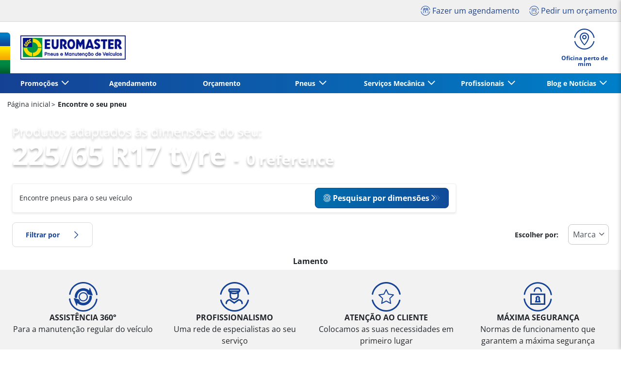

--- FILE ---
content_type: text/html;charset=UTF-8
request_url: https://www.euromaster.pt/medidas-pneus/225-65-17-0
body_size: 13877
content:





<!DOCTYPE html>
<html lang="pt" dir="ltr" prefix="og: http://ogp.me/ns#" class="r-yep-reboot">
<head>
  <title>225/65 R17 - Comprar Pneus Online - Medidas | Euromaster</title>
  <meta charset="UTF-8"/>
  <meta http-equiv="Content-Type" content="text/html; charset=utf-8"/>
  <meta http-equiv="X-UA-Compatible" content="IE=edge">
  <meta http-equiv="pragma" content="no-cache"/>
  <meta http-equiv="CACHE-CONTROL" content="NO-CACHE"/>
  <META http-equiv="CONTENT-LANGUAGE" CONTENT="pt_PT">
  <meta name="viewport" content="width=device-width, initial-scale=1">
  <meta name="keywords" content=""/>
  <meta name="description" content="Se precisa de trocar os pneus do carro consulte aqui o nosso catálogo com uma vasta gama de pneus de todas as medidas. 225/65 R17"/>
  <meta name="author" content="Euromaster Portugal Sociedade Unipessoal, LDA">
  <meta name="robots" content="index, follow">
  
    <meta name="google-site-verification" content="fW-cap7gtcaSMogqhH8Zlf2szKRdmPC9EEqRClHPocE"/>
  
  
  
  <meta property="og:type" content="website"/>
  <meta property="og:url" content=""/>
  <meta property="og:title" content="225/65 R17 - Comprar Pneus Online - Medidas | Euromaster"/>
  <meta property="og:description" content="Se precisa de trocar os pneus do carro consulte aqui o nosso catálogo com uma vasta gama de pneus de todas as medidas. 225/65 R17"/>
  <meta property="og:locale" content="pt_PT"/>
  
  <meta name="twitter:card" content="summary"/>
  <meta name="twitter:site" content="@"/>
  <meta name="twitter:title" content="225/65 R17 - Comprar Pneus Online - Medidas | Euromaster"/>
  <meta name="twitter:description" content="Se precisa de trocar os pneus do carro consulte aqui o nosso catálogo com uma vasta gama de pneus de todas as medidas. 225/65 R17"/>
  
  <!-- Intégration de Didomi -->
  









    
    
        <script type="text/javascript">
            window.didomiConfig = {user: {
                    bots: {consentRequired: false,types: ['crawlers', 'performance'],extraUserAgents: []}
                }
                
            };window.gdprAppliesGlobally=true;
            (function(){function a(e){if(!window.frames[e]){if(document.body&&document.body.firstChild){var t=document.body;var n=document.createElement("iframe");n.style.display="none";n.name=e;n.title=e;t.insertBefore(n,t.firstChild)}
            else{setTimeout(function(){a(e)},5)}}}function e(n,r,o,c,s){function e(e,t,n,a){if(typeof n!=="function"){return}if(!window[r]){window[r]=[]}var i=false;if(s){i=s(e,t,n)}if(!i){window[r].push({command:e,parameter:t,callback:n,version:a})}}e.stub=true;function t(a){if(!window[n]||window[n].stub!==true){return}if(!a.data){return}
                var i=typeof a.data==="string";var e;try{e=i?JSON.parse(a.data):a.data}catch(t){return}if(e[o]){var r=e[o];window[n](r.command,r.parameter,function(e,t){var n={};n[c]={returnValue:e,success:t,callId:r.callId};a.source.postMessage(i?JSON.stringify(n):n,"*")},r.version)}}
                if(typeof window[n]!=="function"){window[n]=e;if(window.addEventListener){window.addEventListener("message",t,false)}else{window.attachEvent("onmessage",t)}}}e("__tcfapi","__tcfapiBuffer","__tcfapiCall","__tcfapiReturn");a("__tcfapiLocator");(function(e){
                var t=document.createElement("script");t.id="spcloader";t.type="text/javascript";t.async=true;t.src="https://sdk.privacy-center.org/"+e+"/loader.js?target="+document.location.hostname;t.charset="utf-8";var n=document.getElementsByTagName("script")[0];n.parentNode.insertBefore(t,n)})('7b694127-252f-4b9e-a4d0-5180b870ca25')})();</script>
    


  <!-- Paramétrage de Google Tag Manager -->
  
















<!-- Création du DataLayer pour Google Tag Manager -->
<script type="text/javascript">
    noTrackingEvent = [];
    let ev = {
        

    
    

    'siteEnvironment': 'PROD',
    'currencyCode': 'EUR',
    'countryCode': 'PT',
    'language': 'pt',
    'siteNetwork': 'EUROMASTER',
    'pageCategory': 'SEARCH_TYRE_4W',
    'displayProducts': [],
    'displayProductDetail': null
    
};
window.dataLayer = window.dataLayer || [];
dataLayer.push(ev);
</script>

  
    
    
      







    <script type="application/ld+json">
        {
          "@context":"http://schema.org",
          "@type": "BreadcrumbList",
          "itemListElement":
          [
        
            
            {
            "@type": "ListItem",
            "position": "1",
            "item":
            {
            "@id": "https://www.euromaster.pt",
            "name": "Página inicial"
            }
            }
        
            ,
            {
            "@type": "ListItem",
            "position": "2",
            "item":
            {
            "@id": "https://www.euromaster.pt/medidas-pneus",
            "name": "Encontre o seu pneu"
            }
            }
        
        ]
      }


    </script>


    
  
  
  
    <script type="text/javascript" importance="high" src="https://cdn-prod-eu.yepgarage.info/upload/vue-assets/js/main.16b908e1076610dfa61b.js"></script>
  
  
  
    <link rel="stylesheet" importance="high" type="text/css" href="https://cdn-prod-eu.yepgarage.info/upload/vue-assets/main-16b908e1076610dfa61b.css"/>
  
  
    <link rel="preconnect" href="https://cdn-prod-eu.yepgarage.info">
  
    <link rel="preconnect" href="https://www.googletagmanager.com">
  
    <link rel="preconnect" href="https://www.google-analytics.com">
  
  
    <link rel="preload" href="https://cdn-prod-eu.yepgarage.info/upload/euromaster-pt/logo/logo-1-_20251208_085548.png?512080855" as="image">
  
  

  <!-- Intégration du container Google Tag Manager Script -->
  









    
    <script>
         (function(w,d,s,l,i){w[l]=w[l]||[];w[l].push({'gtm.start':
         new Date().getTime(),event:'gtm.js'});var f=d.getElementsByTagName(s)[0],
         j=d.createElement(s),dl=l!='dataLayer'?'&l='+l:'';j.async=true;j.src=
         'https://www.googletagmanager.com/gtm.js?id='+i+dl;f.parentNode.insertBefore(j,f);
         if(typeof ga !== 'undefined'){ga('require', 'ecommerce');};})(window,document,'script','dataLayer','GTM-P6M4M4R');
    </script>
    



    
    <script>
        (function(w,d,s,l,i){w[l]=w[l]||[];w[l].push({'gtm.start':
                    new Date().getTime(),event:'gtm.js'});var f=d.getElementsByTagName(s)[0],
                j=d.createElement(s),dl=l!='dataLayer'?'&l='+l:'';j.async=true;j.src=
                'https://www.googletagmanager.com/gtm.js?id='+i+dl;f.parentNode.insertBefore(j,f);
            if(typeof ga !== 'undefined'){ga('require', 'ecommerce');};})(window,document,'script','dataLayer','GTM-TV8LQRX');
    </script>
    


  
  
    <link rel="canonical" href="https://www.euromaster.pt/medidas-pneus/225-65-17"/>
  
  
  
  
    <link rel="icon" type="image/png" href="https://cdn-prod-eu.yepgarage.info/upload/euromaster-pt/favicon/icon16.png?411261533" sizes="16x16"/>
  
  
  <script type="text/javascript">
    (function (w) {
      "use strict";
      var loadCSS = function (href) {
        var doc = w.document;
        var ss = doc.createElement("link");
        var refs = (doc.body || doc.getElementsByTagName("head")[0]).childNodes;
        var ref = refs[refs.length - 1];
        var sheets = doc.styleSheets;
        ss.rel = "stylesheet";
        ss.href = href;
        ss.media = "only x";

        function ready(cb) {
          if (doc.body) {
            return cb();
          }
          setTimeout(function () {
            ready(cb);
          });
        }

        ready(function () {
          ref.parentNode.insertBefore(ss, (ref.nextSibling));
        });
        var onloadcssdefined = function (cb) {
          var resolvedHref = ss.href;
          var i = sheets.length;
          while (i--) {
            if (sheets[i].href === resolvedHref) {
              return cb();
            }
          }
          setTimeout(function () {
            onloadcssdefined(cb);
          });
        };

        function loadCB() {
          if (ss.addEventListener) {
            ss.removeEventListener("load", loadCB);
          }
          ss.media = "all";
        }

        if (ss.addEventListener) {
          ss.addEventListener("load", loadCB);
        }
        ss.onloadcssdefined = onloadcssdefined;
        onloadcssdefined(loadCB);
        return ss;
      };
      if (typeof exports !== "undefined") {
        exports.loadCSS = loadCSS;
      } else {
        w.loadCSS = loadCSS;
      }
    }(typeof global !== "undefined" ? global : this));
  </script>
  
  
  
  
</head>
<body>
<input type="hidden" id="googleMapKeyV3" value="AIzaSyCrsc6pe0IYNYe7GkyI0ojNkh5TQai51-Y">
<input type="hidden" id="requestDataLocale" value="pt_PT">
<input type="hidden" id="currentShopId" name="currentShopId" value="60ae4a1fff8603785f1d702d">
<input type="hidden" id="currentSelectedLang" name="currentSelectedLang" value="pt">
<input type="hidden" id="currentShopServerUpdateDate" name="currentShopServerUpdateDate" value="20260122_23:31:41:526">
<input type="hidden" id="currentUrl" name="currentUrl" value="">






<!-- Intégration du container Google Tag Manager NoScript -->










    
	<noscript><iframe src="https://www.googletagmanager.com/ns.html?id=GTM-P6M4M4R" height="0" width="0" style="display:none;visibility:hidden"></iframe></noscript>
    



    
	<noscript><iframe src="https://www.googletagmanager.com/ns.html?id=GTM-TV8LQRX" height="0" width="0" style="display:none;visibility:hidden"></iframe></noscript>
	



  
  
    
    
    <script defer="defer" src="https://cdn-prod-eu.yepgarage.info/upload/vue-assets/js/main.16b908e1076610dfa61b.js"></script><link href="https://cdn-prod-eu.yepgarage.info/upload/vue-assets/main-16b908e1076610dfa61b.css" rel="stylesheet"><script importance="high" type= "text/javascript">var prodMode="true";"true"!==prodMode&&(prodMode=!1);var pageInfoData={},templateDataInfo={};pageInfoData=prodMode?{page:"SEARCH_TYRE_4W",subPage:"225-65-17-0",anchor:"",shopId:"60ae4a1fff8603785f1d702d"}:{page:"",subPage:"",anchor:"",shopId:""}</script><div id="app"><td-parent :config="pageInfo" :template="templateInfo"></td-parent></div><script type="text/javascript">var appDiv=document.getElementById("app");appDiv.setAttribute("data-page-info",JSON.stringify(pageInfoData)),prodMode&&appDiv.setAttribute("data-template-info","{\"sections\":[{\"minHeight\":164,\"minHeightDesktop\":164,\"minHeightDesktopLarge\":164,\"id\":\"60ae491273ecd65c03eeb9ee\",\"code\":\"TEMPLATE4_T1HEADER_PT\",\"fullWidthContainer\":true,\"maxWidthContainer\":true,\"spacedComponent\":{\"top\":\"none\",\"bottom\":\"none\",\"left\":\"none\",\"right\":\"none\",\"minHeight\":0},\"spacedComponentDesktop\":{\"top\":\"none\",\"bottom\":\"none\",\"left\":\"none\",\"right\":\"none\",\"minHeight\":0},\"blocs\":[{\"minHeight\":164,\"minHeightDesktop\":164,\"minHeightDesktopLarge\":164,\"size\":12,\"spacedComponent\":{\"top\":\"none\",\"bottom\":\"none\",\"left\":\"xs\",\"right\":\"xs\",\"minHeight\":0},\"spacedComponentDesktop\":{\"top\":\"none\",\"bottom\":\"none\",\"left\":\"xs\",\"right\":\"xs\",\"minHeight\":0},\"levelSeo\":2,\"levelSeoStyle\":2,\"titleSpace\":\"md\",\"removeMobilMargin\":true,\"type\":\"HEADER_3\",\"blocKey\":\"0_0\",\"numBloc\":0,\"logo\":{\"url\":\"https:\/\/www.euromaster.pt\/\",\"title\":\"Euromaster Portugal\",\"newTab\":false,\"mobileLeftMenu\":false,\"pictureUrl\":\"https:\/\/cdn-prod-eu.yepgarage.info\/upload\/euromaster-pt\/logo\/logo-1-_20251208_085548.png?512080855\",\"picture\":{\"sourceSetDesktop\":\"https:\/\/cdn-prod-eu.yepgarage.info\/upload\/euromaster-pt\/logo\/logo-1-_20251208_085548.png?512080855\",\"height\":50,\"width\":217,\"confId\":\"693692953d090179304b58c6\",\"imageContent\":false}},\"menu\":{\"newTab\":false,\"mobileLeftMenu\":false,\"menus\":[{\"eventTracking\":[{\"complements\":{\"navigationItemType\":\"MENU\",\"navigationItemTitle\":\"Promo\u00E7\u00F5es\",\"navigationItemLink\":\"https:\/\/www.euromaster.pt\/\"},\"name\":\"navigationClick\"}],\"url\":\"https:\/\/www.euromaster.pt\/\",\"title\":\"Promo\u00E7\u00F5es\",\"newTab\":false,\"mobileLeftMenu\":false,\"subMenu\":[{\"eventTracking\":[{\"complements\":{\"navigationItemType\":\"MENU\",\"navigationItemTitle\":\"Ofertas e Promo\u00E7\u00F5es\",\"navigationItemLink\":\"https:\/\/www.euromaster.pt\/promocao\",\"navigationCategory\":\"Promo\u00E7\u00F5es\"},\"name\":\"navigationClick\"}],\"url\":\"https:\/\/www.euromaster.pt\/promocao\",\"title\":\"Ofertas e Promo\u00E7\u00F5es\",\"newTab\":false,\"mobileLeftMenu\":false}]},{\"eventTracking\":[{\"complements\":{\"navigationItemType\":\"MENU\",\"navigationItemTitle\":\"Agendamento\",\"navigationItemLink\":\"https:\/\/ebooking.euromaster.pt\/pt_PT\/retailplus\/\"},\"name\":\"navigationClick\"}],\"url\":\"https:\/\/ebooking.euromaster.pt\/pt_PT\/retailplus\/\",\"title\":\"Agendamento\",\"newTab\":false,\"mobileLeftMenu\":false},{\"eventTracking\":[{\"complements\":{\"navigationItemType\":\"MENU\",\"navigationItemTitle\":\"Or\u00E7amento\",\"navigationItemLink\":\"https:\/\/www.euromaster.pt\/orcamento-oficina\"},\"name\":\"navigationClick\"}],\"url\":\"https:\/\/www.euromaster.pt\/orcamento-oficina\",\"title\":\"Or\u00E7amento\",\"newTab\":false,\"mobileLeftMenu\":false},{\"eventTracking\":[{\"complements\":{\"navigationItemType\":\"MENU\",\"navigationItemTitle\":\"Pneus\",\"navigationItemLink\":\"https:\/\/www.euromaster.pt\/pneus\"},\"name\":\"navigationClick\"}],\"url\":\"https:\/\/www.euromaster.pt\/pneus\",\"title\":\"Pneus\",\"newTab\":false,\"mobileLeftMenu\":false,\"subMenu\":[{\"eventTracking\":[{\"complements\":{\"navigationItemType\":\"MENU\",\"navigationItemTitle\":\"Cat\u00E1logo de Pneus\",\"navigationItemLink\":\"https:\/\/www.euromaster.pt\/catalogo-de-pneus\",\"navigationCategory\":\"Pneus\"},\"name\":\"navigationClick\"}],\"url\":\"https:\/\/www.euromaster.pt\/catalogo-de-pneus\",\"title\":\"Cat\u00E1logo de Pneus\",\"newTab\":false,\"mobileLeftMenu\":false},{\"eventTracking\":[{\"complements\":{\"navigationItemType\":\"MENU\",\"navigationItemTitle\":\"Como se l\u00EA um pneu\",\"navigationItemLink\":\"https:\/\/www.euromaster.pt\/pneus\/ler-medidas-dos-pneus\",\"navigationCategory\":\"Pneus\"},\"name\":\"navigationClick\"}],\"url\":\"https:\/\/www.euromaster.pt\/pneus\/ler-medidas-dos-pneus\",\"title\":\"Como se l\u00EA um pneu\",\"newTab\":false,\"mobileLeftMenu\":false},{\"eventTracking\":[{\"complements\":{\"navigationItemType\":\"MENU\",\"navigationItemTitle\":\"Encontre os seus pneus\",\"navigationItemLink\":\"https:\/\/www.euromaster.pt\/pneus\",\"navigationCategory\":\"Pneus\"},\"name\":\"navigationClick\"}],\"url\":\"https:\/\/www.euromaster.pt\/pneus\",\"title\":\"Encontre os seus pneus\",\"newTab\":false,\"mobileLeftMenu\":false},{\"eventTracking\":[{\"complements\":{\"navigationItemType\":\"MENU\",\"navigationItemTitle\":\"Etiquetagem de pneus\",\"navigationItemLink\":\"https:\/\/www.euromaster.pt\/pneus\/etiquetagem-de-pneus\",\"navigationCategory\":\"Pneus\"},\"name\":\"navigationClick\"}],\"url\":\"https:\/\/www.euromaster.pt\/pneus\/etiquetagem-de-pneus\",\"title\":\"Etiquetagem de pneus\",\"newTab\":false,\"mobileLeftMenu\":false},{\"eventTracking\":[{\"complements\":{\"navigationItemType\":\"MENU\",\"navigationItemTitle\":\"Marcas\",\"navigationItemLink\":\"https:\/\/www.euromaster.pt\/pneus\/marcas\",\"navigationCategory\":\"Pneus\"},\"name\":\"navigationClick\"}],\"url\":\"https:\/\/www.euromaster.pt\/pneus\/marcas\",\"title\":\"Marcas\",\"newTab\":false,\"mobileLeftMenu\":false},{\"eventTracking\":[{\"complements\":{\"navigationItemType\":\"MENU\",\"navigationItemTitle\":\"Pneus baratos\",\"navigationItemLink\":\"https:\/\/www.euromaster.pt\/pneus\/pneus-baratos\",\"navigationCategory\":\"Pneus\"},\"name\":\"navigationClick\"}],\"url\":\"https:\/\/www.euromaster.pt\/pneus\/pneus-baratos\",\"title\":\"Pneus baratos\",\"newTab\":false,\"mobileLeftMenu\":false},{\"eventTracking\":[{\"complements\":{\"navigationItemType\":\"MENU\",\"navigationItemTitle\":\"Pneus 4X4\",\"navigationItemLink\":\"https:\/\/www.euromaster.pt\/pneus\/pneus-4x4\",\"navigationCategory\":\"Pneus\"},\"name\":\"navigationClick\"}],\"url\":\"https:\/\/www.euromaster.pt\/pneus\/pneus-4x4\",\"title\":\"Pneus 4X4\",\"newTab\":false,\"mobileLeftMenu\":false},{\"eventTracking\":[{\"complements\":{\"navigationItemType\":\"MENU\",\"navigationItemTitle\":\"Pneus de inverno\",\"navigationItemLink\":\"https:\/\/www.euromaster.pt\/pneus\/pneus-de-inverno\",\"navigationCategory\":\"Pneus\"},\"name\":\"navigationClick\"}],\"url\":\"https:\/\/www.euromaster.pt\/pneus\/pneus-de-inverno\",\"title\":\"Pneus de inverno\",\"newTab\":false,\"mobileLeftMenu\":false},{\"eventTracking\":[{\"complements\":{\"navigationItemType\":\"MENU\",\"navigationItemTitle\":\"Pneus Camioneta\",\"navigationItemLink\":\"https:\/\/www.euromaster.pt\/pneus\/pneus-camioneta\",\"navigationCategory\":\"Pneus\"},\"name\":\"navigationClick\"}],\"url\":\"https:\/\/www.euromaster.pt\/pneus\/pneus-camioneta\",\"title\":\"Pneus Camioneta\",\"newTab\":false,\"mobileLeftMenu\":false},{\"eventTracking\":[{\"complements\":{\"navigationItemType\":\"MENU\",\"navigationItemTitle\":\"Pneus Desportivos\",\"navigationItemLink\":\"https:\/\/www.euromaster.pt\/pneus\/pneus-desportivos\",\"navigationCategory\":\"Pneus\"},\"name\":\"navigationClick\"}],\"url\":\"https:\/\/www.euromaster.pt\/pneus\/pneus-desportivos\",\"title\":\"Pneus Desportivos\",\"newTab\":false,\"mobileLeftMenu\":false},{\"eventTracking\":[{\"complements\":{\"navigationItemType\":\"MENU\",\"navigationItemTitle\":\"Pneus Moto\",\"navigationItemLink\":\"https:\/\/www.euromaster.pt\/pneus\/pneus-moto\",\"navigationCategory\":\"Pneus\"},\"name\":\"navigationClick\"}],\"url\":\"https:\/\/www.euromaster.pt\/pneus\/pneus-moto\",\"title\":\"Pneus Moto\",\"newTab\":false,\"mobileLeftMenu\":false},{\"eventTracking\":[{\"complements\":{\"navigationItemType\":\"MENU\",\"navigationItemTitle\":\"Pneus Run Flat\",\"navigationItemLink\":\"https:\/\/www.euromaster.pt\/pneus\/pneus-runflat\",\"navigationCategory\":\"Pneus\"},\"name\":\"navigationClick\"}],\"url\":\"https:\/\/www.euromaster.pt\/pneus\/pneus-runflat\",\"title\":\"Pneus Run Flat\",\"newTab\":false,\"mobileLeftMenu\":false},{\"eventTracking\":[{\"complements\":{\"navigationItemType\":\"MENU\",\"navigationItemTitle\":\"Tudo sobre o pneu\",\"navigationItemLink\":\"https:\/\/www.euromaster.pt\/pneus\/tudo-sobre-o-pneu\",\"navigationCategory\":\"Pneus\"},\"name\":\"navigationClick\"}],\"url\":\"https:\/\/www.euromaster.pt\/pneus\/tudo-sobre-o-pneu\",\"title\":\"Tudo sobre o pneu\",\"newTab\":false,\"mobileLeftMenu\":false}]},{\"eventTracking\":[{\"complements\":{\"navigationItemType\":\"MENU\",\"navigationItemTitle\":\"Servi\u00E7os Mec\u00E2nica\",\"navigationItemLink\":\"https:\/\/www.euromaster.pt\/\"},\"name\":\"navigationClick\"}],\"url\":\"https:\/\/www.euromaster.pt\/\",\"title\":\"Servi\u00E7os Mec\u00E2nica\",\"newTab\":false,\"mobileLeftMenu\":false,\"subMenu\":[{\"eventTracking\":[{\"complements\":{\"navigationItemType\":\"MENU\",\"navigationItemTitle\":\"Adblue\",\"navigationItemLink\":\"https:\/\/www.euromaster.pt\/servicos-mecanica\/adblue\",\"navigationCategory\":\"Servi\u00E7os Mec\u00E2nica\"},\"name\":\"navigationClick\"}],\"url\":\"https:\/\/www.euromaster.pt\/servicos-mecanica\/adblue\",\"title\":\"Adblue\",\"newTab\":false,\"mobileLeftMenu\":false},{\"eventTracking\":[{\"complements\":{\"navigationItemType\":\"MENU\",\"navigationItemTitle\":\"Alinhamento\",\"navigationItemLink\":\"https:\/\/www.euromaster.pt\/pneus\/servicos\/alinhar-a-direcao\",\"navigationCategory\":\"Servi\u00E7os Mec\u00E2nica\"},\"name\":\"navigationClick\"}],\"url\":\"https:\/\/www.euromaster.pt\/pneus\/servicos\/alinhar-a-direcao\",\"title\":\"Alinhamento\",\"newTab\":false,\"mobileLeftMenu\":false},{\"eventTracking\":[{\"complements\":{\"navigationItemType\":\"MENU\",\"navigationItemTitle\":\"Amortecedores\",\"navigationItemLink\":\"https:\/\/www.euromaster.pt\/servicos-mecanica\/amortecedores\",\"navigationCategory\":\"Servi\u00E7os Mec\u00E2nica\"},\"name\":\"navigationClick\"}],\"url\":\"https:\/\/www.euromaster.pt\/servicos-mecanica\/amortecedores\",\"title\":\"Amortecedores\",\"newTab\":false,\"mobileLeftMenu\":false},{\"eventTracking\":[{\"complements\":{\"navigationItemType\":\"MENU\",\"navigationItemTitle\":\"Baterias de auto\",\"navigationItemLink\":\"https:\/\/www.euromaster.pt\/servicos-mecanica\/baterias-auto\",\"navigationCategory\":\"Servi\u00E7os Mec\u00E2nica\"},\"name\":\"navigationClick\"}],\"url\":\"https:\/\/www.euromaster.pt\/servicos-mecanica\/baterias-auto\",\"title\":\"Baterias de auto\",\"newTab\":false,\"mobileLeftMenu\":false},{\"eventTracking\":[{\"complements\":{\"navigationItemType\":\"MENU\",\"navigationItemTitle\":\"Enchimento de Pneus\",\"navigationItemLink\":\"https:\/\/www.euromaster.pt\/pneus\/servicos\/enchimento-com-nitrogenio\",\"navigationCategory\":\"Servi\u00E7os Mec\u00E2nica\"},\"name\":\"navigationClick\"}],\"url\":\"https:\/\/www.euromaster.pt\/pneus\/servicos\/enchimento-com-nitrogenio\",\"title\":\"Enchimento de Pneus\",\"newTab\":false,\"mobileLeftMenu\":false},{\"eventTracking\":[{\"complements\":{\"navigationItemType\":\"MENU\",\"navigationItemTitle\":\"Filtros\",\"navigationItemLink\":\"https:\/\/www.euromaster.pt\/servicos-mecanica\/filtros-automovel\",\"navigationCategory\":\"Servi\u00E7os Mec\u00E2nica\"},\"name\":\"navigationClick\"}],\"url\":\"https:\/\/www.euromaster.pt\/servicos-mecanica\/filtros-automovel\",\"title\":\"Filtros\",\"newTab\":false,\"mobileLeftMenu\":false},{\"eventTracking\":[{\"complements\":{\"navigationItemType\":\"MENU\",\"navigationItemTitle\":\"Garantia de Pneus\",\"navigationItemLink\":\"https:\/\/www.euromaster.pt\/pneus\/servicos\/master-garantia-de-pneus\",\"navigationCategory\":\"Servi\u00E7os Mec\u00E2nica\"},\"name\":\"navigationClick\"}],\"url\":\"https:\/\/www.euromaster.pt\/pneus\/servicos\/master-garantia-de-pneus\",\"title\":\"Garantia de Pneus\",\"newTab\":false,\"mobileLeftMenu\":false},{\"eventTracking\":[{\"complements\":{\"navigationItemType\":\"MENU\",\"navigationItemTitle\":\"Inspe\u00E7\u00E3o Autom\u00F3vel\",\"navigationItemLink\":\"https:\/\/www.euromaster.pt\/servicos-mecanica\/master-inspecao\",\"navigationCategory\":\"Servi\u00E7os Mec\u00E2nica\"},\"name\":\"navigationClick\"}],\"url\":\"https:\/\/www.euromaster.pt\/servicos-mecanica\/master-inspecao\",\"title\":\"Inspe\u00E7\u00E3o Autom\u00F3vel\",\"newTab\":false,\"mobileLeftMenu\":false},{\"eventTracking\":[{\"complements\":{\"navigationItemType\":\"MENU\",\"navigationItemTitle\":\"Manuten\u00E7\u00E3o do Ar Condicionado auto\",\"navigationItemLink\":\"https:\/\/www.euromaster.pt\/servicos-mecanica\/ar-condicionado-automovel\",\"navigationCategory\":\"Servi\u00E7os Mec\u00E2nica\"},\"name\":\"navigationClick\"}],\"url\":\"https:\/\/www.euromaster.pt\/servicos-mecanica\/ar-condicionado-automovel\",\"title\":\"Manuten\u00E7\u00E3o do Ar Condicionado auto\",\"newTab\":false,\"mobileLeftMenu\":false},{\"eventTracking\":[{\"complements\":{\"navigationItemType\":\"MENU\",\"navigationItemTitle\":\"Mudan\u00E7a de \u00D3leo\",\"navigationItemLink\":\"https:\/\/www.euromaster.pt\/servicos-mecanica\/mudar-o-oleo\",\"navigationCategory\":\"Servi\u00E7os Mec\u00E2nica\"},\"name\":\"navigationClick\"}],\"url\":\"https:\/\/www.euromaster.pt\/servicos-mecanica\/mudar-o-oleo\",\"title\":\"Mudan\u00E7a de \u00D3leo\",\"newTab\":false,\"mobileLeftMenu\":false},{\"eventTracking\":[{\"complements\":{\"navigationItemType\":\"MENU\",\"navigationItemTitle\":\"Mudar Pneus\",\"navigationItemLink\":\"https:\/\/www.euromaster.pt\/pneus\/servicos\/mudanca-de-pneus\",\"navigationCategory\":\"Servi\u00E7os Mec\u00E2nica\"},\"name\":\"navigationClick\"}],\"url\":\"https:\/\/www.euromaster.pt\/pneus\/servicos\/mudanca-de-pneus\",\"title\":\"Mudar Pneus\",\"newTab\":false,\"mobileLeftMenu\":false},{\"eventTracking\":[{\"complements\":{\"navigationItemType\":\"MENU\",\"navigationItemTitle\":\"Planos de Manuten\u00E7\u00E3o\",\"navigationItemLink\":\"https:\/\/www.euromaster.pt\/servicos-mecanica\/plano-de-manutencao\",\"navigationCategory\":\"Servi\u00E7os Mec\u00E2nica\"},\"name\":\"navigationClick\"}],\"url\":\"https:\/\/www.euromaster.pt\/servicos-mecanica\/plano-de-manutencao\",\"title\":\"Planos de Manuten\u00E7\u00E3o\",\"newTab\":false,\"mobileLeftMenu\":false},{\"eventTracking\":[{\"complements\":{\"navigationItemType\":\"MENU\",\"navigationItemTitle\":\"Repara\u00E7\u00E3o de Pneus\",\"navigationItemLink\":\"https:\/\/www.euromaster.pt\/pneus\/servicos\/reparacao-de-pneus\",\"navigationCategory\":\"Servi\u00E7os Mec\u00E2nica\"},\"name\":\"navigationClick\"}],\"url\":\"https:\/\/www.euromaster.pt\/pneus\/servicos\/reparacao-de-pneus\",\"title\":\"Repara\u00E7\u00E3o de Pneus\",\"newTab\":false,\"mobileLeftMenu\":false},{\"eventTracking\":[{\"complements\":{\"navigationItemType\":\"MENU\",\"navigationItemTitle\":\"Revis\u00E3o Gratuita\",\"navigationItemLink\":\"https:\/\/www.euromaster.pt\/servicos-mecanica\/revisao-automovel-gratis\",\"navigationCategory\":\"Servi\u00E7os Mec\u00E2nica\"},\"name\":\"navigationClick\"}],\"url\":\"https:\/\/www.euromaster.pt\/servicos-mecanica\/revisao-automovel-gratis\",\"title\":\"Revis\u00E3o Gratuita\",\"newTab\":false,\"mobileLeftMenu\":false},{\"eventTracking\":[{\"complements\":{\"navigationItemType\":\"MENU\",\"navigationItemTitle\":\"Revis\u00E3o Oficial\",\"navigationItemLink\":\"https:\/\/www.euromaster.pt\/servicos-mecanica\/revisao-automovel-oficial\",\"navigationCategory\":\"Servi\u00E7os Mec\u00E2nica\"},\"name\":\"navigationClick\"}],\"url\":\"https:\/\/www.euromaster.pt\/servicos-mecanica\/revisao-automovel-oficial\",\"title\":\"Revis\u00E3o Oficial\",\"newTab\":false,\"mobileLeftMenu\":false},{\"eventTracking\":[{\"complements\":{\"navigationItemType\":\"MENU\",\"navigationItemTitle\":\"Trav\u00F5es\",\"navigationItemLink\":\"https:\/\/www.euromaster.pt\/servicos-mecanica\/sistema-de-travagem\",\"navigationCategory\":\"Servi\u00E7os Mec\u00E2nica\"},\"name\":\"navigationClick\"}],\"url\":\"https:\/\/www.euromaster.pt\/servicos-mecanica\/sistema-de-travagem\",\"title\":\"Trav\u00F5es\",\"newTab\":false,\"mobileLeftMenu\":false},{\"eventTracking\":[{\"complements\":{\"navigationItemType\":\"MENU\",\"navigationItemTitle\":\"Manuten\u00E7\u00E3o de Carros El\u00E9tricos e H\u00EDbridos\",\"navigationItemLink\":\"https:\/\/www.euromaster.pt\/servicos-mecanica\/carros-eletricos-hibridos\",\"navigationCategory\":\"Servi\u00E7os Mec\u00E2nica\"},\"name\":\"navigationClick\"}],\"url\":\"https:\/\/www.euromaster.pt\/servicos-mecanica\/carros-eletricos-hibridos\",\"title\":\"Manuten\u00E7\u00E3o de Carros El\u00E9tricos e H\u00EDbridos\",\"newTab\":false,\"mobileLeftMenu\":false},{\"eventTracking\":[{\"complements\":{\"navigationItemType\":\"MENU\",\"navigationItemTitle\":\"Todos os servi\u00E7os\",\"navigationItemLink\":\"https:\/\/www.euromaster.pt\/servicos-mecanica\",\"navigationCategory\":\"Servi\u00E7os Mec\u00E2nica\"},\"name\":\"navigationClick\"}],\"url\":\"https:\/\/www.euromaster.pt\/servicos-mecanica\",\"title\":\"Todos os servi\u00E7os\",\"newTab\":false,\"mobileLeftMenu\":false}]},{\"eventTracking\":[{\"complements\":{\"navigationItemType\":\"MENU\",\"navigationItemTitle\":\"Profissionais\",\"navigationItemLink\":\"https:\/\/www.euromaster.pt\/profissionais\"},\"name\":\"navigationClick\"}],\"url\":\"https:\/\/www.euromaster.pt\/profissionais\",\"title\":\"Profissionais\",\"newTab\":false,\"mobileLeftMenu\":false,\"subMenu\":[{\"eventTracking\":[{\"complements\":{\"navigationItemType\":\"MENU\",\"navigationItemTitle\":\"Cami\u00F5es\",\"navigationItemLink\":\"https:\/\/www.euromaster.pt\/profissionais\/camioes\",\"navigationCategory\":\"Profissionais\"},\"name\":\"navigationClick\"}],\"url\":\"https:\/\/www.euromaster.pt\/profissionais\/camioes\",\"title\":\"Cami\u00F5es\",\"newTab\":false,\"mobileLeftMenu\":false},{\"eventTracking\":[{\"complements\":{\"navigationItemType\":\"MENU\",\"navigationItemTitle\":\"Camioneta\",\"navigationItemLink\":\"https:\/\/www.euromaster.pt\/profissionais\/camioneta\",\"navigationCategory\":\"Profissionais\"},\"name\":\"navigationClick\"}],\"url\":\"https:\/\/www.euromaster.pt\/profissionais\/camioneta\",\"title\":\"Camioneta\",\"newTab\":false,\"mobileLeftMenu\":false},{\"eventTracking\":[{\"complements\":{\"navigationItemType\":\"MENU\",\"navigationItemTitle\":\"M\u00E1quinas Industriais\",\"navigationItemLink\":\"https:\/\/www.euromaster.pt\/profissionais\/maquinas-industriais\",\"navigationCategory\":\"Profissionais\"},\"name\":\"navigationClick\"}],\"url\":\"https:\/\/www.euromaster.pt\/profissionais\/maquinas-industriais\",\"title\":\"M\u00E1quinas Industriais\",\"newTab\":false,\"mobileLeftMenu\":false}]},{\"eventTracking\":[{\"complements\":{\"navigationItemType\":\"MENU\",\"navigationItemTitle\":\"Blog e Not\u00EDcias\",\"navigationItemLink\":\"https:\/\/www.euromaster.pt\/\"},\"name\":\"navigationClick\"}],\"url\":\"https:\/\/www.euromaster.pt\/\",\"title\":\"Blog e Not\u00EDcias\",\"newTab\":false,\"mobileLeftMenu\":false,\"subMenu\":[{\"eventTracking\":[{\"complements\":{\"navigationItemType\":\"MENU\",\"navigationItemTitle\":\"Blog\",\"navigationItemLink\":\"https:\/\/www.euromaster.pt\/blog\",\"navigationCategory\":\"Blog e Not\u00EDcias\"},\"name\":\"navigationClick\"}],\"url\":\"https:\/\/www.euromaster.pt\/blog\",\"title\":\"Blog\",\"newTab\":false,\"mobileLeftMenu\":false},{\"eventTracking\":[{\"complements\":{\"navigationItemType\":\"MENU\",\"navigationItemTitle\":\"Not\u00EDcias\",\"navigationItemLink\":\"https:\/\/www.euromaster.pt\/noticias\",\"navigationCategory\":\"Blog e Not\u00EDcias\"},\"name\":\"navigationClick\"}],\"url\":\"https:\/\/www.euromaster.pt\/noticias\",\"title\":\"Not\u00EDcias\",\"newTab\":false,\"mobileLeftMenu\":false}]}],\"name\":\"Menu\"},\"alignMenu\":\"center\",\"topHeaderGray\":true,\"searchAddressField\":{\"size\":0,\"sizeMd\":0,\"sizeSm\":0,\"required\":\" \",\"disabled\":\" \",\"label\":\"Encontrar uma oficina\",\"placeHolder\":\"Morada\",\"minHeightCalc\":0,\"onChangeUrl\":\"https:\/\/www.euromaster.pt\/oficinas?addressSearchField=%addressSearchField\",\"immediateChange\":false,\"forceBottom\":false,\"halfDaySlots\":false,\"noCheckbox\":false,\"withServicingPlace\":false,\"position\":0,\"positionWithStep\":0,\"stepNumber\":0,\"mapManager\":\"GOOGLE\",\"needNoFilteredDealers\":false},\"dropdownFullWidth\":false,\"links\":[{\"eventTracking\":[{\"complements\":{\"navigationItemType\":\"MENU\",\"navigationItemTitle\":\"Oficina perto de mim\",\"navigationItemLink\":\"https:\/\/www.euromaster.pt\/oficinas\"},\"name\":\"navigationClick\"}],\"url\":\"https:\/\/www.euromaster.pt\/oficinas\",\"title\":\"Oficina perto de mim\",\"newTab\":false,\"icon\":\"icon-locate\",\"mobileLeftMenu\":false,\"type\":\"DEALER_LOCATOR\"}],\"customLinks\":[{\"eventTracking\":[{\"complements\":{\"navigationItemType\":\"HEADER\",\"navigationItemTitle\":\"Fazer um agendamento\",\"navigationItemLink\":\"https:\/\/ebooking.euromaster.pt\/pt_PT\/retailplus\/\"},\"name\":\"navigationClick\"}],\"url\":\"https:\/\/ebooking.euromaster.pt\/pt_PT\/retailplus\/\",\"title\":\"Fazer um agendamento\",\"newTab\":true,\"icon\":\"icon-calendar\",\"mobileLeftMenu\":false},{\"eventTracking\":[{\"complements\":{\"navigationItemType\":\"HEADER\",\"navigationItemTitle\":\"Pedir um or\u00E7amento\",\"navigationItemLink\":\"https:\/\/www.euromaster.pt\/orcamento-oficina\"},\"name\":\"navigationClick\"}],\"url\":\"\/orcamento-oficina\",\"title\":\"Pedir um or\u00E7amento\",\"newTab\":false,\"icon\":\"icon-sheet-edit\",\"mobileLeftMenu\":false}],\"labelMenu\":\"Menu\",\"overarching\":true,\"titleLevelSeo\":2,\"spacedComponentDesktopMinHeight\":0,\"spacedComponentMinHeight\":0}],\"titleSpace\":\"sm\",\"cdnKey\":\"512080846\",\"spacedComponentDesktopMinHeight\":0,\"spacedComponentMinHeight\":0},{\"minHeight\":207,\"minHeightDesktop\":207,\"minHeightDesktopLarge\":207,\"id\":\"60ae491273ecd65c03eeba14\",\"code\":\"SEARCH_TYRE_4W_TYRE_SELECTOR\",\"fullWidthContainer\":true,\"maxWidthContainer\":true,\"spacedComponent\":{\"top\":\"none\",\"bottom\":\"none\",\"left\":\"none\",\"right\":\"none\",\"minHeight\":0},\"spacedComponentDesktop\":{\"top\":\"none\",\"bottom\":\"none\",\"left\":\"none\",\"right\":\"none\",\"minHeight\":0},\"blocs\":[{\"title\":\"Encontre o seu pneu\",\"minHeight\":165,\"minHeightDesktop\":165,\"minHeightDesktopLarge\":165,\"size\":12,\"spacedComponent\":{\"top\":\"none\",\"bottom\":\"none\",\"left\":\"xs\",\"right\":\"xs\",\"minHeight\":0},\"spacedComponentDesktop\":{\"top\":\"none\",\"bottom\":\"none\",\"left\":\"xs\",\"right\":\"xs\",\"minHeight\":0},\"levelSeo\":1,\"levelSeoStyle\":1,\"titleSpace\":\"md\",\"wide\":true,\"type\":\"TYRE_SELECTOR\",\"blocKey\":\"1_0\",\"numBloc\":1,\"technicalContext\":{\"shopId\":\"60ae4a1fff8603785f1d702d\",\"creationContext\":\"C2S\",\"supraShopId\":\"60ae4a1fff8603785f1d702d\",\"networkId\":\"60ae10ab73ecd65c03eea951\",\"selectedLocale\":\"pt_PT\",\"userProfileCode\":\"SHOP_EUROMASTER_PT_ADMINISTRATOR\",\"draftTemplateNameEncoded\":\"euromaster-pt\",\"eventGroup\":\"WEBSITE\",\"typePage\":\"SEARCH_TYRE_4W\",\"noTranslation\":false},\"hideDecoration\":true,\"code\":\"TYRE_TOURISM\",\"label\":\"Encontre o seu pneu\",\"tyresParams\":[\"225\",\"65\",\"17\",\"\",\"\"],\"driverReviewActivated\":false,\"criterias\":[{\"code\":\"DIMENSION\",\"displaySearchTab\":\"DIMENSION_AND_VEHICLE\",\"title\":\"Pesquisar por dimens\u00F5es\",\"selected\":true,\"help\":{\"title\":\"Ler as dimens\u00F5es dos pneus\",\"description\":\"Para mudar os pneus, \u00E9 necess\u00E1rio utilizar pneus com as mesmas dimens\u00F5es dos que foram originalmente montados (pneus instalados num ve\u00EDculo novo). Para saber a dimens\u00E3o de um pneu, consulte o livro t\u00E9cnico do seu ve\u00EDculo ou observe os pr\u00F3prios pneus: a dimens\u00E3o est\u00E1 registada nas laterais. Por exemplo: 205\/55 R16 91V.\",\"steps\":[{\"title\":\"205 : Largura\",\"subtitle\":\"Indique a largura do seu pneu\",\"pictureUrl\":\"\/td-assets\/img\/common\/flan\/flan-1.png\"},{\"title\":\"55 : Altura\",\"subtitle\":\"Indique o di\u00E2metro da jante onde o pneu \u00E9 montado.\",\"pictureUrl\":\"\/td-assets\/img\/common\/flan\/flan-2.png\"},{\"title\":\"R16 : Di\u00E2metro\",\"subtitle\":\"Indique a altura do seu pneu.\",\"pictureUrl\":\"\/td-assets\/img\/common\/flan\/flan-3.png\"},{\"title\":\"91 : \u00CDndice de carga\",\"subtitle\":\"Indique o \u00EDndice de carga do pneu.\",\"pictureUrl\":\"\/td-assets\/img\/common\/flan\/flan-4.png\"},{\"title\":\"V : \u00CDndice de velocidade do pneu\",\"subtitle\":\"Indique o \u00EDndice de velocidade do pneu\",\"pictureUrl\":\"\/td-assets\/img\/common\/flan\/flan-5.png\"}],\"openLabel\":\" N\u00E3o sabe onde os encontrar?\",\"openLinkTitle\":\"Siga as instru\u00E7\u00F5es.\"},\"fields\":{\"fields\":[{\"type\":\"select\",\"picture\":\"https:\/\/cdn-prod-eu.yepgarage.info\/td-assets\/img\/common\/flan\/flan-1.png\",\"name\":\"dimension-width\",\"size\":4,\"sizeMd\":20,\"sizeSm\":4,\"required\":\"required\",\"disabled\":\" \",\"label\":\"Largura\",\"errorMessage\":\"Campo obrigat\u00F3rio\",\"minHeightCalc\":0,\"select\":[{\"value\":\"EMPTY\",\"text\":\"Largura\",\"selected\":false,\"hide\":false,\"servicesImg\":false},{\"value\":\"105\",\"selected\":false,\"hide\":false,\"servicesImg\":false},{\"value\":\"115\",\"selected\":false,\"hide\":false,\"servicesImg\":false},{\"value\":\"125\",\"selected\":false,\"hide\":false,\"servicesImg\":false},{\"value\":\"135\",\"selected\":false,\"hide\":false,\"servicesImg\":false},{\"value\":\"140\",\"selected\":false,\"hide\":false,\"servicesImg\":false},{\"value\":\"145\",\"selected\":false,\"hide\":false,\"servicesImg\":false},{\"value\":\"155\",\"selected\":false,\"hide\":false,\"servicesImg\":false},{\"value\":\"165\",\"selected\":false,\"hide\":false,\"servicesImg\":false},{\"value\":\"175\",\"selected\":false,\"hide\":false,\"servicesImg\":false},{\"value\":\"180\",\"selected\":false,\"hide\":false,\"servicesImg\":false},{\"value\":\"185\",\"selected\":false,\"hide\":false,\"servicesImg\":false},{\"value\":\"190\",\"selected\":false,\"hide\":false,\"servicesImg\":false},{\"value\":\"195\",\"selected\":false,\"hide\":false,\"servicesImg\":false},{\"value\":\"200\",\"selected\":false,\"hide\":false,\"servicesImg\":false},{\"value\":\"205\",\"selected\":false,\"hide\":false,\"servicesImg\":false},{\"value\":\"210\",\"selected\":false,\"hide\":false,\"servicesImg\":false},{\"value\":\"215\",\"selected\":false,\"hide\":false,\"servicesImg\":false},{\"value\":\"220\",\"selected\":false,\"hide\":false,\"servicesImg\":false},{\"value\":\"225\",\"selected\":true,\"hide\":false,\"servicesImg\":false},{\"value\":\"235\",\"selected\":false,\"hide\":false,\"servicesImg\":false},{\"value\":\"240\",\"selected\":false,\"hide\":false,\"servicesImg\":false},{\"value\":\"245\",\"selected\":false,\"hide\":false,\"servicesImg\":false},{\"value\":\"255\",\"selected\":false,\"hide\":false,\"servicesImg\":false},{\"value\":\"265\",\"selected\":false,\"hide\":false,\"servicesImg\":false},{\"value\":\"275\",\"selected\":false,\"hide\":false,\"servicesImg\":false},{\"value\":\"285\",\"selected\":false,\"hide\":false,\"servicesImg\":false},{\"value\":\"295\",\"selected\":false,\"hide\":false,\"servicesImg\":false},{\"value\":\"305\",\"selected\":false,\"hide\":false,\"servicesImg\":false},{\"value\":\"315\",\"selected\":false,\"hide\":false,\"servicesImg\":false},{\"value\":\"325\",\"selected\":false,\"hide\":false,\"servicesImg\":false},{\"value\":\"335\",\"selected\":false,\"hide\":false,\"servicesImg\":false},{\"value\":\"345\",\"selected\":false,\"hide\":false,\"servicesImg\":false},{\"value\":\"355\",\"selected\":false,\"hide\":false,\"servicesImg\":false},{\"value\":\"365\",\"selected\":false,\"hide\":false,\"servicesImg\":false},{\"value\":\"375\",\"selected\":false,\"hide\":false,\"servicesImg\":false},{\"value\":\"385\",\"selected\":false,\"hide\":false,\"servicesImg\":false},{\"value\":\"405\",\"selected\":false,\"hide\":false,\"servicesImg\":false},{\"value\":\"30\",\"text\":\"30 (4x4)\",\"selected\":false,\"hide\":false,\"servicesImg\":false},{\"value\":\"31\",\"text\":\"31 (4x4)\",\"selected\":false,\"hide\":false,\"servicesImg\":false},{\"value\":\"32\",\"text\":\"32 (4x4)\",\"selected\":false,\"hide\":false,\"servicesImg\":false},{\"value\":\"33\",\"text\":\"33 (4x4)\",\"selected\":false,\"hide\":false,\"servicesImg\":false},{\"value\":\"35\",\"text\":\"35 (4x4)\",\"selected\":false,\"hide\":false,\"servicesImg\":false},{\"value\":\"37\",\"text\":\"37 (4x4)\",\"selected\":false,\"hide\":false,\"servicesImg\":false},{\"value\":\"38\",\"text\":\"38 (4x4)\",\"selected\":false,\"hide\":false,\"servicesImg\":false},{\"value\":\"40\",\"text\":\"40 (4x4)\",\"selected\":false,\"hide\":false,\"servicesImg\":false},{\"value\":\"5\",\"selected\":false,\"hide\":false,\"servicesImg\":false},{\"value\":\"6\",\"selected\":false,\"hide\":false,\"servicesImg\":false},{\"value\":\"7\",\"selected\":false,\"hide\":false,\"servicesImg\":false},{\"value\":\"8\",\"selected\":false,\"hide\":false,\"servicesImg\":false},{\"value\":\"9\",\"selected\":false,\"hide\":false,\"servicesImg\":false},{\"value\":\"10\",\"selected\":false,\"hide\":false,\"servicesImg\":false},{\"value\":\"11\",\"selected\":false,\"hide\":false,\"servicesImg\":false},{\"value\":\"12\",\"selected\":false,\"hide\":false,\"servicesImg\":false},{\"value\":\"12.5\",\"selected\":false,\"hide\":false,\"servicesImg\":false},{\"value\":\"13\",\"selected\":false,\"hide\":false,\"servicesImg\":false},{\"value\":\"14\",\"selected\":false,\"hide\":false,\"servicesImg\":false},{\"value\":\"15\",\"selected\":false,\"hide\":false,\"servicesImg\":false},{\"value\":\"27\",\"selected\":false,\"hide\":false,\"servicesImg\":false}],\"immediateChange\":false,\"forceBottom\":false,\"fieldFormType\":\"dimension-width\",\"halfDaySlots\":false,\"noCheckbox\":false,\"withServicingPlace\":false,\"eventTracking\":[{\"complements\":{\"ts_searchtype\":\"DIMENSION\",\"ts_filterName\":\"dimension-width\"},\"name\":\"tsClickSearchValue\"}],\"position\":0,\"positionWithStep\":0,\"stepNumber\":0,\"mapManager\":\"GOOGLE\",\"formType\":\"dimension-width\",\"needNoFilteredDealers\":false},{\"type\":\"select\",\"picture\":\"https:\/\/cdn-prod-eu.yepgarage.info\/td-assets\/img\/common\/flan\/flan-2.png\",\"name\":\"dimension-ratio\",\"size\":4,\"sizeMd\":20,\"sizeSm\":4,\"required\":\"required\",\"disabled\":\" \",\"label\":\"Altura\",\"errorMessage\":\"Campo obrigat\u00F3rio\",\"minHeightCalc\":0,\"select\":[{\"value\":\"EMPTY\",\"text\":\"Altura\",\"selected\":false,\"hide\":false,\"servicesImg\":false},{\"value\":\"0\",\"selected\":false,\"hide\":false,\"servicesImg\":false},{\"value\":\"30\",\"selected\":false,\"hide\":false,\"servicesImg\":false},{\"value\":\"35\",\"selected\":false,\"hide\":false,\"servicesImg\":false},{\"value\":\"40\",\"selected\":false,\"hide\":false,\"servicesImg\":false},{\"value\":\"45\",\"selected\":false,\"hide\":false,\"servicesImg\":false},{\"value\":\"50\",\"selected\":false,\"hide\":false,\"servicesImg\":false},{\"value\":\"55\",\"selected\":false,\"hide\":false,\"servicesImg\":false},{\"value\":\"60\",\"selected\":false,\"hide\":false,\"servicesImg\":false},{\"value\":\"65\",\"selected\":true,\"hide\":false,\"servicesImg\":false},{\"value\":\"70\",\"selected\":false,\"hide\":false,\"servicesImg\":false},{\"value\":\"75\",\"selected\":false,\"hide\":false,\"servicesImg\":false},{\"value\":\"80\",\"selected\":false,\"hide\":false,\"servicesImg\":false}],\"immediateChange\":false,\"forceBottom\":false,\"fieldFormType\":\"dimension-ratio\",\"halfDaySlots\":false,\"noCheckbox\":false,\"withServicingPlace\":false,\"eventTracking\":[{\"complements\":{\"ts_searchtype\":\"DIMENSION\",\"ts_filterName\":\"dimension-ratio\"},\"name\":\"tsClickSearchValue\"}],\"position\":0,\"positionWithStep\":0,\"stepNumber\":0,\"mapManager\":\"GOOGLE\",\"formType\":\"dimension-ratio\",\"needNoFilteredDealers\":false},{\"type\":\"select\",\"picture\":\"https:\/\/cdn-prod-eu.yepgarage.info\/td-assets\/img\/common\/flan\/flan-3.png\",\"name\":\"dimension-diameter\",\"size\":4,\"sizeMd\":20,\"sizeSm\":4,\"required\":\"required\",\"disabled\":\" \",\"label\":\"Di\u00E2metro\",\"errorMessage\":\"Campo obrigat\u00F3rio\",\"minHeightCalc\":0,\"select\":[{\"value\":\"EMPTY\",\"text\":\"Di\u00E2metro\",\"selected\":false,\"hide\":false,\"servicesImg\":false},{\"value\":\"15\",\"text\":\"R15\",\"selected\":false,\"hide\":false,\"servicesImg\":false},{\"value\":\"16\",\"text\":\"R16\",\"selected\":false,\"hide\":false,\"servicesImg\":false},{\"value\":\"17\",\"text\":\"R17\",\"selected\":true,\"hide\":false,\"servicesImg\":false},{\"value\":\"18\",\"text\":\"R18\",\"selected\":false,\"hide\":false,\"servicesImg\":false}],\"immediateChange\":false,\"forceBottom\":false,\"fieldFormType\":\"dimension-diameter\",\"halfDaySlots\":false,\"noCheckbox\":false,\"withServicingPlace\":false,\"eventTracking\":[{\"complements\":{\"ts_searchtype\":\"DIMENSION\",\"ts_filterName\":\"dimension-diameter\"},\"name\":\"tsClickSearchValue\"}],\"position\":0,\"positionWithStep\":0,\"stepNumber\":0,\"mapManager\":\"GOOGLE\",\"formType\":\"dimension-diameter\",\"needNoFilteredDealers\":false},{\"type\":\"select\",\"picture\":\"https:\/\/cdn-prod-eu.yepgarage.info\/td-assets\/img\/common\/flan\/flan-4.png\",\"name\":\"dimension-load-index\",\"size\":4,\"sizeMd\":20,\"sizeSm\":4,\"required\":\" \",\"disabled\":\" \",\"label\":\"A carregar\",\"minHeightCalc\":0,\"select\":[{\"value\":\"tous\",\"text\":\"Tudo\",\"selected\":false,\"hide\":false,\"servicesImg\":false},{\"value\":\"100\",\"selected\":false,\"hide\":false,\"servicesImg\":false},{\"value\":\"101\",\"selected\":false,\"hide\":false,\"servicesImg\":false},{\"value\":\"102\",\"selected\":false,\"hide\":false,\"servicesImg\":false},{\"value\":\"106\",\"selected\":false,\"hide\":false,\"servicesImg\":false},{\"value\":\"107\",\"selected\":false,\"hide\":false,\"servicesImg\":false}],\"immediateChange\":false,\"forceBottom\":false,\"fieldFormType\":\"dimension-load-index\",\"halfDaySlots\":false,\"noCheckbox\":false,\"withServicingPlace\":false,\"position\":0,\"positionWithStep\":0,\"stepNumber\":0,\"mapManager\":\"GOOGLE\",\"formType\":\"dimension-load-index\",\"needNoFilteredDealers\":false},{\"type\":\"select\",\"name\":\"dimension-speed-index\",\"size\":4,\"sizeMd\":20,\"sizeSm\":4,\"required\":\" \",\"disabled\":\" \",\"label\":\"Velocidade\",\"minHeightCalc\":0,\"select\":[{\"value\":\"tous\",\"text\":\"Tudo\",\"selected\":true,\"hide\":false,\"servicesImg\":false},{\"value\":\"Q\",\"selected\":false,\"hide\":false,\"servicesImg\":false},{\"value\":\"R\",\"selected\":false,\"hide\":false,\"servicesImg\":false},{\"value\":\"S\",\"selected\":false,\"hide\":false,\"servicesImg\":false},{\"value\":\"T\",\"selected\":false,\"hide\":false,\"servicesImg\":false},{\"value\":\"H\",\"selected\":false,\"hide\":false,\"servicesImg\":false},{\"value\":\"V\",\"selected\":false,\"hide\":false,\"servicesImg\":false}],\"immediateChange\":false,\"forceBottom\":false,\"fieldFormType\":\"dimension-speed-index\",\"halfDaySlots\":false,\"noCheckbox\":false,\"withServicingPlace\":false,\"position\":0,\"positionWithStep\":0,\"stepNumber\":0,\"mapManager\":\"GOOGLE\",\"formType\":\"dimension-speed-index\",\"needNoFilteredDealers\":false},{\"type\":\"multi_checkbox\",\"name\":\"season\",\"size\":12,\"sizeMd\":12,\"sizeSm\":12,\"required\":\" \",\"disabled\":\" \",\"label\":\"Tipo de pneu\",\"minHeightCalc\":0,\"select\":[{\"value\":\"winter\",\"text\":\"Pneus de inverno\",\"selected\":false,\"hide\":false,\"icon\":\"iconfinal-winter\",\"servicesImg\":false},{\"value\":\"summer\",\"text\":\"Pneus de ver\u00E3o\",\"selected\":false,\"hide\":false,\"icon\":\"iconfinal-summer\",\"servicesImg\":false},{\"value\":\"all_seasons\",\"text\":\"Todas as esta\u00E7\u00F5es\",\"selected\":false,\"hide\":false,\"icon\":\"iconfinal-allseason\",\"servicesImg\":false}],\"immediateChange\":false,\"forceBottom\":false,\"fieldFormType\":\"season\",\"halfDaySlots\":false,\"noCheckbox\":false,\"withServicingPlace\":false,\"position\":0,\"positionWithStep\":0,\"stepNumber\":0,\"mapManager\":\"GOOGLE\",\"formType\":\"season\",\"needNoFilteredDealers\":false}],\"moreOptions\":{\"title\":\"Mais op\u00E7\u00F5es\",\"fields\":[{\"type\":\"select\",\"name\":\"manufacturer\",\"size\":12,\"sizeMd\":3,\"sizeSm\":6,\"required\":\" \",\"disabled\":\" \",\"label\":\"Todas as marcas\",\"minHeightCalc\":0,\"select\":[{\"value\":\"tous\",\"text\":\"Tudo\",\"selected\":false,\"hide\":false,\"servicesImg\":false},{\"value\":\"577e6fdc099c243bd58be942\",\"text\":\"Michelin\",\"selected\":false,\"hide\":false,\"servicesImg\":false},{\"value\":\"577e6fdc099c243bd58be945\",\"text\":\"GoodYear\",\"selected\":false,\"hide\":false,\"servicesImg\":false},{\"value\":\"577e6fdc099c243bd58be94c\",\"text\":\"Yokohama\",\"selected\":false,\"hide\":false,\"servicesImg\":false},{\"value\":\"577e6fdc099c243bd58be944\",\"text\":\"Continental\",\"selected\":false,\"hide\":false,\"servicesImg\":false},{\"value\":\"577e6fdc099c243bd58be947\",\"text\":\"Pirelli\",\"selected\":false,\"hide\":false,\"servicesImg\":false},{\"value\":\"577e6fdc099c243bd58be949\",\"text\":\"BFGoodrich\",\"selected\":false,\"hide\":false,\"servicesImg\":false},{\"value\":\"577e6fdc099c243bd58be946\",\"text\":\"Dunlop\",\"selected\":false,\"hide\":false,\"servicesImg\":false}],\"immediateChange\":false,\"forceBottom\":false,\"fieldFormType\":\"manufacturer\",\"halfDaySlots\":false,\"noCheckbox\":false,\"withServicingPlace\":false,\"position\":0,\"positionWithStep\":0,\"stepNumber\":0,\"mapManager\":\"GOOGLE\",\"formType\":\"manufacturer\",\"needNoFilteredDealers\":false},{\"type\":\"select\",\"name\":\"vehicle-type\",\"size\":12,\"sizeMd\":3,\"sizeSm\":6,\"required\":\" \",\"disabled\":\" \",\"label\":\"Tipo de ve\u00EDculo\",\"minHeightCalc\":0,\"select\":[{\"value\":\"EMPTY\",\"text\":\"Tudo\",\"selected\":true,\"hide\":false,\"servicesImg\":false},{\"value\":\"vehicle-type-tourisme\",\"text\":\"Ligeiro\",\"selected\":false,\"hide\":false,\"servicesImg\":false},{\"value\":\"vehicle-type-camionnette\",\"text\":\"Comercial\",\"selected\":false,\"hide\":false,\"servicesImg\":false}],\"immediateChange\":false,\"forceBottom\":false,\"fieldFormType\":\"vehicle-type\",\"halfDaySlots\":false,\"noCheckbox\":false,\"withServicingPlace\":false,\"position\":0,\"positionWithStep\":0,\"stepNumber\":0,\"mapManager\":\"GOOGLE\",\"formType\":\"vehicle-type\",\"needNoFilteredDealers\":false},{\"type\":\"checkbox\",\"name\":\"run-flat\",\"size\":12,\"sizeMd\":3,\"sizeSm\":12,\"required\":\" \",\"disabled\":\" \",\"label\":\"Esvaziamento limitado\",\"minHeightCalc\":0,\"immediateChange\":false,\"forceBottom\":false,\"fieldFormType\":\"run-flat\",\"halfDaySlots\":false,\"noCheckbox\":false,\"withServicingPlace\":false,\"position\":0,\"positionWithStep\":0,\"stepNumber\":0,\"mapManager\":\"GOOGLE\",\"formType\":\"run-flat\",\"needNoFilteredDealers\":false}]}},\"changeFieldUrl\":\"https:\/\/www.euromaster.pt\/api\/tyre-selector\/fill-criteria\",\"submitField\":{\"link\":\"https:\/\/www.euromaster.pt\/medidas-pneus\/225-65-17-0?anchor=list\",\"label\":\"Encontrar\",\"eventTracking\":{\"complements\":{\"ts_maker\":\"\",\"ts_model\":\"\",\"ts_year\":\"\",\"ts_motor\":\"\",\"ts_width\":\"225\",\"ts_ratio\":\"65\",\"ts_diameter\":\"R17\",\"ts_loadIndex\":\"all\",\"ts_speedIndex\":\"Tudo\",\"ts_dimension\":\"225\/65 R17 ALLTUDO\",\"ts_searchtype\":\"DIMENSION\",\"ts_completion_status\":\"partial\"},\"name\":\"searchTyre\"}},\"withComparator\":false,\"withSlidingPanel\":true,\"eventTracking\":{\"complements\":{\"ts_searchtype\":\"DIMENSION\"},\"name\":\"tsChangeSearchType\"}}],\"soughtDimensions\":{\"title\":\"As dimens\u00F5es mais procuradas\",\"dimensions\":[{\"link\":\"https:\/\/www.euromaster.pt\/medidas-pneus\/205-55-16-91-v\",\"label\":\"205\/55 R16 91V\",\"eventTracking\":{\"name\":\"searchTyre\"}}]},\"results\":{\"withResults\":true,\"searchDimension\":\"pneu \u200E225\/65 R17 - 0 refer\u00EAncia\",\"pagination\":{\"startIndex\":0,\"endIndex\":18,\"nbResult\":18,\"nbTotal\":0},\"sort\":{\"url\":\"https:\/\/www.euromaster.pt\/api\/tyre-selector\/get-results\",\"type\":{\"type\":\"select\",\"name\":\"result-sort\",\"size\":12,\"sizeMd\":12,\"sizeSm\":12,\"required\":\" \",\"disabled\":\" \",\"label\":\"Escolher por:\",\"minHeightCalc\":0,\"select\":[{\"value\":\"filter-manufacturer-a-z\",\"text\":\"Marca\",\"selected\":false,\"hide\":false,\"servicesImg\":false},{\"value\":\"filter-manufacturer-z-a\",\"text\":\"Marca\",\"selected\":false,\"hide\":false,\"servicesImg\":false}],\"immediateChange\":false,\"forceBottom\":false,\"fieldFormType\":\"result-sort\",\"halfDaySlots\":false,\"noCheckbox\":false,\"withServicingPlace\":false,\"position\":0,\"positionWithStep\":0,\"stepNumber\":0,\"mapManager\":\"GOOGLE\",\"formType\":\"result-sort\",\"needNoFilteredDealers\":false}},\"nbResultByLine\":3,\"notFoundLabel\":\"Lamento\"},\"filters\":{\"url\":\"https:\/\/www.euromaster.pt\/api\/tyre-selector\/get-results\",\"fields\":[{\"type\":\"multi_checkbox\",\"name\":\"season\",\"size\":12,\"sizeMd\":12,\"sizeSm\":12,\"required\":\" \",\"disabled\":\" \",\"label\":\"Tipo de pneu\",\"minHeightCalc\":0,\"select\":[{\"value\":\"TOUS\",\"text\":\"Todos os tipos (0)\",\"selected\":true,\"disabled\":true,\"hide\":false,\"servicesImg\":false},{\"value\":\"INVERNO\",\"text\":\"Inverno (0)\",\"selected\":false,\"disabled\":true,\"hide\":false,\"servicesImg\":false},{\"value\":\"VERAO\",\"text\":\"Ver\u00E3o (0)\",\"selected\":false,\"disabled\":true,\"hide\":false,\"servicesImg\":false},{\"value\":\"TODAS-AS-ESTACOES\",\"text\":\"Todas as esta\u00E7\u00F5es (0)\",\"selected\":false,\"disabled\":true,\"hide\":false,\"servicesImg\":false}],\"immediateChange\":false,\"forceBottom\":false,\"fieldFormType\":\"season\",\"halfDaySlots\":false,\"noCheckbox\":false,\"withServicingPlace\":false,\"position\":0,\"positionWithStep\":0,\"stepNumber\":0,\"mapManager\":\"GOOGLE\",\"formType\":\"season\",\"needNoFilteredDealers\":false},{\"type\":\"multi_checkbox\",\"name\":\"vehicle-type\",\"size\":12,\"sizeMd\":12,\"sizeSm\":12,\"required\":\" \",\"disabled\":\" \",\"label\":\"Tipo de ve\u00EDculo\",\"minHeightCalc\":0,\"select\":[{\"value\":\"TOUS\",\"text\":\"Todos os tipos (0)\",\"selected\":true,\"disabled\":true,\"hide\":false,\"servicesImg\":false},{\"value\":\"VEHICLE-TYPE-TOURISME\",\"text\":\"Ligeiro (0)\",\"selected\":false,\"disabled\":true,\"hide\":false,\"servicesImg\":false},{\"value\":\"VEHICLE-TYPE-CAMIONNETTE\",\"text\":\"Comercial (0)\",\"selected\":false,\"disabled\":true,\"hide\":false,\"servicesImg\":false}],\"immediateChange\":false,\"forceBottom\":false,\"fieldFormType\":\"vehicle-type\",\"halfDaySlots\":false,\"noCheckbox\":false,\"withServicingPlace\":false,\"position\":0,\"positionWithStep\":0,\"stepNumber\":0,\"mapManager\":\"GOOGLE\",\"formType\":\"vehicle-type\",\"needNoFilteredDealers\":false},{\"type\":\"checkbox_list\",\"name\":\"run-flat\",\"size\":12,\"sizeMd\":12,\"sizeSm\":12,\"required\":\" \",\"disabled\":\" \",\"label\":\"Esvaziamento limitado\",\"minHeightCalc\":0,\"select\":[{\"value\":\"is-run-flat-true\",\"text\":\"Runflat (0)\",\"selected\":false,\"hide\":false,\"servicesImg\":false},{\"value\":\"is-run-flat-false\",\"text\":\"Sem esvaziamento limitado (0)\",\"selected\":true,\"hide\":false,\"servicesImg\":false}],\"immediateChange\":false,\"forceBottom\":false,\"fieldFormType\":\"run-flat\",\"halfDaySlots\":false,\"noCheckbox\":false,\"withServicingPlace\":false,\"position\":0,\"positionWithStep\":0,\"stepNumber\":0,\"mapManager\":\"GOOGLE\",\"formType\":\"run-flat\",\"needNoFilteredDealers\":false}],\"moreOptions\":{\"title\":\"Mais op\u00E7\u00F5es\",\"fields\":[{\"type\":\"select\",\"name\":\"manufacturer\",\"size\":12,\"sizeMd\":12,\"sizeSm\":12,\"required\":\" \",\"disabled\":\" \",\"label\":\"Todas as marcas\",\"minHeightCalc\":0,\"select\":[{\"value\":\"EMPTY\",\"text\":\"Todas as marcas (0)\",\"selected\":true,\"disabled\":true,\"hide\":false,\"servicesImg\":false},{\"value\":\"PREMIUM\",\"text\":\"Premium (0)\",\"selected\":false,\"disabled\":true,\"hide\":false,\"servicesImg\":false},{\"value\":\"PIRELLI\",\"text\":\"Pirelli (0)\",\"selected\":false,\"disabled\":true,\"hide\":false,\"level\":3,\"servicesImg\":false},{\"value\":\"DUNLOP\",\"text\":\"Dunlop (0)\",\"selected\":false,\"disabled\":true,\"hide\":false,\"level\":3,\"servicesImg\":false},{\"value\":\"GOODYEAR\",\"text\":\"GoodYear (0)\",\"selected\":false,\"disabled\":true,\"hide\":false,\"level\":3,\"servicesImg\":false},{\"value\":\"CONTINENTAL\",\"text\":\"Continental (0)\",\"selected\":false,\"disabled\":true,\"hide\":false,\"level\":3,\"servicesImg\":false},{\"value\":\"MICHELIN\",\"text\":\"Michelin (0)\",\"selected\":false,\"disabled\":true,\"hide\":false,\"level\":3,\"servicesImg\":false},{\"value\":\"ALTA-QUALIDADE\",\"text\":\"Alta qualidade (0)\",\"selected\":false,\"disabled\":true,\"hide\":false,\"servicesImg\":false},{\"value\":\"YOKOHAMA\",\"text\":\"Yokohama (0)\",\"selected\":false,\"disabled\":true,\"hide\":false,\"level\":3,\"servicesImg\":false},{\"value\":\"BFGOODRICH\",\"text\":\"BFGoodrich (0)\",\"selected\":false,\"disabled\":true,\"hide\":false,\"level\":3,\"servicesImg\":false},{\"value\":\"BAIXO-CUSTO\",\"text\":\"Baixo custo (0)\",\"selected\":false,\"disabled\":true,\"hide\":false,\"servicesImg\":false}],\"immediateChange\":false,\"forceBottom\":false,\"fieldFormType\":\"manufacturer\",\"halfDaySlots\":false,\"noCheckbox\":false,\"withServicingPlace\":false,\"position\":0,\"positionWithStep\":0,\"stepNumber\":0,\"mapManager\":\"GOOGLE\",\"formType\":\"manufacturer\",\"needNoFilteredDealers\":false},{\"type\":\"multi_checkbox\",\"name\":\"fuel\",\"size\":12,\"sizeMd\":12,\"sizeSm\":12,\"required\":\" \",\"disabled\":\" \",\"label\":\"Poupan\u00E7a de combust\u00EDvel\",\"minHeightCalc\":0,\"select\":[{\"value\":\"TOUS\",\"text\":\"Tudo (0)\",\"selected\":true,\"disabled\":true,\"hide\":false,\"servicesImg\":false},{\"value\":\"A\",\"text\":\"A (0)\",\"selected\":false,\"disabled\":true,\"hide\":false,\"rate\":\"A\",\"servicesImg\":false},{\"value\":\"B\",\"text\":\"B (0)\",\"selected\":false,\"disabled\":true,\"hide\":false,\"rate\":\"B\",\"servicesImg\":false},{\"value\":\"C\",\"text\":\"C (0)\",\"selected\":false,\"disabled\":true,\"hide\":false,\"rate\":\"C\",\"servicesImg\":false},{\"value\":\"D\",\"text\":\"D (0)\",\"selected\":false,\"disabled\":true,\"hide\":false,\"rate\":\"D\",\"servicesImg\":false},{\"value\":\"E\",\"text\":\"E (0)\",\"selected\":false,\"disabled\":true,\"hide\":false,\"rate\":\"E\",\"servicesImg\":false},{\"value\":\"F\",\"text\":\"F (0)\",\"selected\":false,\"disabled\":true,\"hide\":false,\"rate\":\"F\",\"servicesImg\":false},{\"value\":\"G\",\"text\":\"G (0)\",\"selected\":false,\"disabled\":true,\"hide\":false,\"rate\":\"G\",\"servicesImg\":false}],\"immediateChange\":false,\"forceBottom\":false,\"fieldFormType\":\"fuel\",\"halfDaySlots\":false,\"noCheckbox\":false,\"withServicingPlace\":false,\"position\":0,\"positionWithStep\":0,\"stepNumber\":0,\"mapManager\":\"GOOGLE\",\"formType\":\"fuel\",\"needNoFilteredDealers\":false},{\"type\":\"multi_checkbox\",\"name\":\"wet\",\"size\":12,\"sizeMd\":12,\"sizeSm\":12,\"required\":\" \",\"disabled\":\" \",\"label\":\"Ader\u00EAncia em terreno molhado\",\"minHeightCalc\":0,\"select\":[{\"value\":\"TOUS\",\"text\":\"Tudo (0)\",\"selected\":true,\"disabled\":true,\"hide\":false,\"servicesImg\":false},{\"value\":\"A\",\"text\":\"A (0)\",\"selected\":false,\"disabled\":true,\"hide\":false,\"rate\":\"A\",\"servicesImg\":false},{\"value\":\"B\",\"text\":\"B (0)\",\"selected\":false,\"disabled\":true,\"hide\":false,\"rate\":\"B\",\"servicesImg\":false},{\"value\":\"C\",\"text\":\"C (0)\",\"selected\":false,\"disabled\":true,\"hide\":false,\"rate\":\"C\",\"servicesImg\":false},{\"value\":\"D\",\"text\":\"D (0)\",\"selected\":false,\"disabled\":true,\"hide\":false,\"rate\":\"D\",\"servicesImg\":false},{\"value\":\"E\",\"text\":\"E (0)\",\"selected\":false,\"disabled\":true,\"hide\":false,\"rate\":\"E\",\"servicesImg\":false},{\"value\":\"F\",\"text\":\"F (0)\",\"selected\":false,\"disabled\":true,\"hide\":false,\"rate\":\"F\",\"servicesImg\":false},{\"value\":\"G\",\"text\":\"G (0)\",\"selected\":false,\"disabled\":true,\"hide\":false,\"rate\":\"G\",\"servicesImg\":false}],\"immediateChange\":false,\"forceBottom\":false,\"fieldFormType\":\"wet\",\"halfDaySlots\":false,\"noCheckbox\":false,\"withServicingPlace\":false,\"position\":0,\"positionWithStep\":0,\"stepNumber\":0,\"mapManager\":\"GOOGLE\",\"formType\":\"wet\",\"needNoFilteredDealers\":false},{\"type\":\"multi_checkbox\",\"name\":\"noise\",\"size\":12,\"sizeMd\":12,\"sizeSm\":12,\"required\":\" \",\"disabled\":\" \",\"label\":\"Ru\u00EDdo de rolamento\",\"minHeightCalc\":0,\"select\":[{\"value\":\"TOUS\",\"text\":\"Tudo (0)\",\"selected\":true,\"disabled\":true,\"hide\":false,\"servicesImg\":false},{\"value\":\"L1\",\"text\":\"L1 (0)\",\"selected\":false,\"disabled\":true,\"hide\":false,\"icon\":\"iconfinal-noise-A\",\"servicesImg\":false},{\"value\":\"L2\",\"text\":\"L2 (0)\",\"selected\":false,\"disabled\":true,\"hide\":false,\"icon\":\"iconfinal-noise-B\",\"servicesImg\":false},{\"value\":\"L3\",\"text\":\"L3 (0)\",\"selected\":false,\"disabled\":true,\"hide\":false,\"icon\":\"iconfinal-noise-C\",\"servicesImg\":false}],\"immediateChange\":false,\"forceBottom\":false,\"fieldFormType\":\"noise\",\"halfDaySlots\":false,\"noCheckbox\":false,\"withServicingPlace\":false,\"position\":0,\"positionWithStep\":0,\"stepNumber\":0,\"mapManager\":\"GOOGLE\",\"formType\":\"noise\",\"needNoFilteredDealers\":false}]},\"title\":\"Filtrar por\"},\"nbResultByLine\":\"3\",\"cardFormatMobile\":\"big\",\"cardFormatDesktop\":\"big\",\"dimensionHelper\":{\"title\":\"Como efetuar a leitura do tamanho dos seus pneus\",\"size\":0,\"numBloc\":0,\"footer\":\"Para substituir os pneus\",\"content\":\"Esta p\u00E1gina para impress\u00E3o ajudar\u00E1 a encontrar a informa\u00E7\u00E3o necess\u00E1ria para substituir os seus pneus. \u00C9 suficiente para cada tamanho preencher as respetivas caixas e depois comunicar a informa\u00E7\u00E3o nos campos de pesquisa.\",\"imagePath\":\"https:\/\/cdn-prod-eu.yepgarage.info\/td-assets\/img\/common\/tyre-home-1x.png?511031702\",\"lines\":[{\"line\":\"205\",\"text\":\"Largura\"},{\"line\":\"55\",\"text\":\"Altura\"},{\"line\":\"R16\",\"text\":\"Di\u00E2metro\"},{\"line\":\"91\",\"text\":\"Capacidade de carga\"},{\"line\":\"V\",\"text\":\"Velocidade de rota\u00E7\u00E3o\"}],\"spacedComponentDesktopMinHeight\":0,\"spacedComponentMinHeight\":0},\"comparator\":{\"comparatorTranslation\":null,\"comparatorLink\":null,\"enableComparator\":false,\"deleteAllEvent\":null},\"slidingPanel\":{\"headerInformation\":{\"title\":\"225\/65 R17 tyre\",\"titleComplement\":\"0 reference\",\"subtitle\":\"Produtos adaptados \u00E0s dimens\u00F5es do seu:\"},\"previousBtn\":{\"title\":\"tyre-selector-panel-search-go-back\",\"newTab\":false,\"mobileLeftMenu\":false},\"searchContainerInfo\":{\"title\":\"Encontre pneus para o seu ve\u00EDculo\"},\"searchDisableInfo\":\"Voc\u00EA n\u00E3o precisa concluir todas as etapas para obter resultados de pesquisa.\",\"searchPlaceholder\":\"Select tyre size\"},\"initFromCountryDefaultDimensions\":false,\"titleLevelSeo\":1,\"spacedComponentDesktopMinHeight\":0,\"spacedComponentMinHeight\":0}],\"titleSpace\":\"sm\",\"withBreadcrumb\":true,\"cdnKey\":\"512080851\",\"spacedComponentDesktopMinHeight\":0,\"spacedComponentMinHeight\":0},{\"minHeight\":90,\"minHeightDesktop\":90,\"minHeightDesktopLarge\":90,\"id\":\"60ae491273ecd65c03eeb9fc\",\"code\":\"TEMPLATE4_T1FOOTER\",\"fullWidthContainer\":true,\"maxWidthContainer\":true,\"spacedComponent\":{\"top\":\"none\",\"bottom\":\"none\",\"left\":\"none\",\"right\":\"none\",\"minHeight\":0},\"spacedComponentDesktop\":{\"top\":\"none\",\"bottom\":\"none\",\"left\":\"none\",\"right\":\"none\",\"minHeight\":0},\"blocs\":[{\"minHeight\":90,\"minHeightDesktop\":90,\"minHeightDesktopLarge\":90,\"size\":12,\"levelSeo\":2,\"levelSeoStyle\":2,\"titleSpace\":\"md\",\"type\":\"HTML\",\"blocKey\":\"2_0\",\"numBloc\":2,\"contentCode\":\"reassurance-footer\",\"paragraphs\":[{\"titleLevelSeo\":2,\"titleLevelSeoStyle\":2,\"catalogTitleLevelSeo\":3,\"layout\":{\"name\":\"DEVELOPMENT\",\"id\":\"602108150e9bf80b0f871984\",\"bigIcon\":\"https:\/\/cdn-prod-eu.yepgarage.info\/td-assets\/img\/common\/layout\/big\/development.png?511031702\",\"smallIcon\":\"https:\/\/cdn-prod-eu.yepgarage.info\/td-assets\/img\/common\/layout\/small\/development.png?511031702\",\"text\":true,\"jquery\":true,\"type\":\"PARAGRAPH\",\"category\":\"DEVELOPMENT\",\"withFullWidth\":true,\"withNoPicture\":true},\"subtitleLevelSeo\":3,\"subtitleLevelSeoStyle\":3,\"html\":\"<style>\\n.reassurance-footer{\\n    display: flex;\\n    flex-wrap: wrap;\\n    list-style: none;\\n    padding-left: 0;\\n    margin-bottom: 0;\\n}\\n\\n.reassurance-footer li{\\n    width: 50%;\\n    margin-bottom: 10px;\\n    padding: 0 5px;\\n    line-height: 1rem;\\ntext-align:center;\\n}\\n.reassurance-footer li span{font-size: 13px; line-break: auto}\\n.reassurance-footer li .desc{display: none;}\\n\\n.mobil.extra-wide.bloc-html.reassurance-footer{min-height: 280px;}\\n\\n.reassurance-footer {min-height:232px !important ;}\\n.reassurance-footer .layout-development.parag-classic{min-height:312px !important ;}\\n@media (min-width: 768px){\\n.reassurance-footer li{width: 50%;}\\n    .reassurance-footer li span{font-size: 16px;}\\n    .reassurance-footer li .desc{ display: block; color:#212529; font-size: 13px;}\\n    .reassurance-footer .layout-development.parag-classic {min-height: 234px !important;}\\n.bloc-html.reassurance-footer.pl-0 {padding-right: 0 !important;}\\n}\\n@media (min-width: 992px){\\n .reassurance-footer li{\\n        width: 25%;\\n    }    \\n\\n    .bloc-html.reassurance-footer{min-height: 146px;}\\n    .reassurance-footer {min-height:100px !important ;}\\n    .reassurance-footer .layout-development.parag-classic{min-height:120px !important ;}\\n    .reassurance-footer li{line-height: 1.5rem;}\\n}\\n<\/style><ul class=\\\"reassurance-footer\\\"><li><img class=\\\"img-fluid mx-auto\\\" src=\\\"https:\/\/euromaster-sk.yepgarage.com\/upload\/euromaster-sk\/file\/68df7375d539ae06f3e89e21\/rotation-tyre-1.png\\\" alt=\\\"check\\\"> <span style=\\\"color:#212529;\\\"><strong>ASSIST\u00CANCIA 360\u00B0<\/strong><\/span> <span style=\\\"color:#212529;\\\"><span style=\\\"display:block;\\\">Para a manuten\u00E7\u00E3o regular do ve\u00EDculo<\/span><\/span><\/li><li><img class=\\\"img-fluid mx-auto\\\" src=\\\"https:\/\/euromaster-sk.yepgarage.com\/upload\/euromaster-sk\/file\/68df7375d539ae06f3e89e21\/user-1.png\\\" alt=\\\"r\u00E9seau expert\\\"> <span style=\\\"color:#212529;\\\"><strong>PROFISSIONALISMO<\/strong><\/span> <span style=\\\"color:#212529;\\\"><span style=\\\"display:block;\\\">Uma rede de especialistas ao seu servi\u00E7o<\/span><\/span><\/li><li><img class=\\\"img-fluid mx-auto\\\" src=\\\"https:\/\/euromaster-sk.yepgarage.com\/upload\/euromaster-sk\/file\/68df7375d539ae06f3e89e21\/stars-icon.png\\\" alt=\\\"stars\\\"> <span style=\\\"color:#212529;\\\"><strong>ATEN\u00C7\u00C3O AO CLIENTE<\/strong><\/span> <span style=\\\"color:#212529;\\\"><span style=\\\"display:block;\\\">Colocamos as suas necessidades em primeiro lugar<\/span><\/span><\/li><li><img class=\\\"img-fluid mx-auto\\\" src=\\\"https:\/\/euromaster-sk.yepgarage.com\/upload\/euromaster-sk\/file\/68df7375d539ae06f3e89e21\/lock-1.png\\\" alt=\\\"partenaria environemental\\\"> <span style=\\\"color:#212529;\\\"><strong>M\u00C1XIMA SEGURAN\u00C7A<\/strong><\/span> <span style=\\\"color:#212529;\\\"><span style=\\\"display:block;\\\">Normas de funcionamento que garantem a m\u00E1xima seguran\u00E7a<\/span><\/span><\/li><\/ul>\",\"hideTitle\":true,\"contentAlign\":\"left\",\"spaceComponent\":\"sm\",\"shadow\":\"none\",\"textSpace\":\"sm\",\"backgroundColor\":\"#F2F2F2\",\"id\":\"68e76f84aa300e2871dffddb\",\"minHeight\":90,\"minHeightDesktop\":90,\"minHeightDesktopLarge\":90,\"titleSpace\":\"sm\"}],\"minHeightParagraphs\":90,\"titleLevelSeo\":2,\"spacedComponentDesktopMinHeight\":0,\"spacedComponentMinHeight\":0},{\"size\":12,\"spacedComponent\":{\"top\":\"none\",\"bottom\":\"none\",\"left\":\"xs\",\"right\":\"xs\",\"minHeight\":0},\"spacedComponentDesktop\":{\"top\":\"none\",\"bottom\":\"none\",\"left\":\"xs\",\"right\":\"xs\",\"minHeight\":0},\"levelSeo\":2,\"levelSeoStyle\":2,\"titleSpace\":\"md\",\"removeMobilMargin\":true,\"type\":\"FOOTER\",\"blocKey\":\"2_1\",\"numBloc\":3,\"columns\":[{\"title\":\"N\u00C3O PERCA\",\"links\":[{\"eventTracking\":[{\"complements\":{\"navigationItemType\":\"FOOTER\",\"navigationItemTitle\":\"Encontre a sua oficina\",\"navigationItemLink\":\"https:\/\/www.euromaster.pt\/oficinas\",\"navigationCategory\":\"N\u00C3O PERCA\"},\"name\":\"navigationClick\"}],\"url\":\"\/oficinas\",\"title\":\"Encontre a sua oficina\",\"newTab\":false,\"icon\":\"icon-calendar\",\"mobileLeftMenu\":false},{\"eventTracking\":[{\"complements\":{\"navigationItemType\":\"FOOTER\",\"navigationItemTitle\":\"Fazer agendamento\",\"navigationItemLink\":\"https:\/\/ebooking.euromaster.pt\/pt_PT\/retailplus\/\",\"navigationCategory\":\"N\u00C3O PERCA\"},\"name\":\"navigationClick\"}],\"url\":\"https:\/\/ebooking.euromaster.pt\/pt_PT\/retailplus\/\",\"title\":\"Fazer agendamento\",\"newTab\":false,\"icon\":\"icon-tyreplus\",\"mobileLeftMenu\":false},{\"eventTracking\":[{\"complements\":{\"navigationItemType\":\"FOOTER\",\"navigationItemTitle\":\"Pedir Or\u00E7amento\",\"navigationItemLink\":\"https:\/\/www.euromaster.pt\/solicite-orcamento\",\"navigationCategory\":\"N\u00C3O PERCA\"},\"name\":\"navigationClick\"}],\"url\":\"\/solicite-orcamento\",\"title\":\"Pedir Or\u00E7amento\",\"newTab\":false,\"icon\":\"icon-tyreplus\",\"mobileLeftMenu\":false}]},{\"title\":\"SERVI\u00C7OS\",\"links\":[{\"eventTracking\":[{\"complements\":{\"navigationItemType\":\"FOOTER\",\"navigationItemTitle\":\"Inspe\u00E7\u00E3o Autom\u00F3vel\",\"navigationItemLink\":\"https:\/\/www.euromaster.pt\/servicos-mecanica\/master-inspecao\",\"navigationCategory\":\"SERVI\u00C7OS\"},\"name\":\"navigationClick\"}],\"url\":\"\/servicos-mecanica\/master-inspecao\",\"title\":\"Inspe\u00E7\u00E3o Autom\u00F3vel\",\"newTab\":false,\"icon\":\"icon-tyreplus\",\"mobileLeftMenu\":false},{\"eventTracking\":[{\"complements\":{\"navigationItemType\":\"FOOTER\",\"navigationItemTitle\":\"Bateria\",\"navigationItemLink\":\"https:\/\/www.euromaster.pt\/servicos-mecanica\/baterias-auto\",\"navigationCategory\":\"SERVI\u00C7OS\"},\"name\":\"navigationClick\"}],\"url\":\"\/servicos-mecanica\/baterias-auto\",\"title\":\"Bateria\",\"newTab\":false,\"icon\":\"icon-tyreplus\",\"mobileLeftMenu\":false},{\"eventTracking\":[{\"complements\":{\"navigationItemType\":\"FOOTER\",\"navigationItemTitle\":\"Escovas limpa para-brisas\",\"navigationItemLink\":\"https:\/\/www.euromaster.pt\/servicos-mecanica\/limpa-para-brisas\",\"navigationCategory\":\"SERVI\u00C7OS\"},\"name\":\"navigationClick\"}],\"url\":\"\/servicos-mecanica\/limpa-para-brisas\",\"title\":\"Escovas limpa para-brisas\",\"newTab\":false,\"icon\":\"icon-tyreplus\",\"mobileLeftMenu\":false},{\"eventTracking\":[{\"complements\":{\"navigationItemType\":\"FOOTER\",\"navigationItemTitle\":\"Trav\u00F5es\",\"navigationItemLink\":\"https:\/\/www.euromaster.pt\/servicos-mecanica\/sistema-de-travagem\",\"navigationCategory\":\"SERVI\u00C7OS\"},\"name\":\"navigationClick\"}],\"url\":\"\/servicos-mecanica\/sistema-de-travagem\",\"title\":\"Trav\u00F5es\",\"newTab\":false,\"icon\":\"icon-tyreplus\",\"mobileLeftMenu\":false},{\"eventTracking\":[{\"complements\":{\"navigationItemType\":\"FOOTER\",\"navigationItemTitle\":\"Filtros\",\"navigationItemLink\":\"https:\/\/www.euromaster.pt\/servicos-mecanica\/filtros-automovel\",\"navigationCategory\":\"SERVI\u00C7OS\"},\"name\":\"navigationClick\"}],\"url\":\"\/servicos-mecanica\/filtros-automovel\",\"title\":\"Filtros\",\"newTab\":false,\"icon\":\"icon-tyreplus\",\"mobileLeftMenu\":false},{\"eventTracking\":[{\"complements\":{\"navigationItemType\":\"FOOTER\",\"navigationItemTitle\":\"Pneus Novos\",\"navigationItemLink\":\"https:\/\/www.euromaster.pt\/pneus\/tudo-sobre-o-pneu\",\"navigationCategory\":\"SERVI\u00C7OS\"},\"name\":\"navigationClick\"}],\"url\":\"\/pneus\/tudo-sobre-o-pneu\",\"title\":\"Pneus Novos\",\"newTab\":false,\"icon\":\"icon-tyreplus\",\"mobileLeftMenu\":false},{\"eventTracking\":[{\"complements\":{\"navigationItemType\":\"FOOTER\",\"navigationItemTitle\":\"Pneus Promo\u00E7\u00E3o\",\"navigationItemLink\":\"https:\/\/www.euromaster.pt\/promocao\",\"navigationCategory\":\"SERVI\u00C7OS\"},\"name\":\"navigationClick\"}],\"url\":\"\/promocao\",\"title\":\"Pneus Promo\u00E7\u00E3o\",\"newTab\":false,\"icon\":\"icon-tyreplus\",\"mobileLeftMenu\":false},{\"eventTracking\":[{\"complements\":{\"navigationItemType\":\"FOOTER\",\"navigationItemTitle\":\"Revis\u00E3o Autom\u00F3vel\",\"navigationItemLink\":\"https:\/\/www.euromaster.pt\/servicos-mecanica\/revisao-automovel-oficial\",\"navigationCategory\":\"SERVI\u00C7OS\"},\"name\":\"navigationClick\"}],\"url\":\"\/servicos-mecanica\/revisao-automovel-oficial\",\"title\":\"Revis\u00E3o Autom\u00F3vel\",\"newTab\":false,\"icon\":\"icon-tyreplus\",\"mobileLeftMenu\":false},{\"eventTracking\":[{\"complements\":{\"navigationItemType\":\"FOOTER\",\"navigationItemTitle\":\"Mudan\u00E7a \u00D3leo\",\"navigationItemLink\":\"https:\/\/www.euromaster.pt\/servicos-mecanica\/mudar-o-oleo\",\"navigationCategory\":\"SERVI\u00C7OS\"},\"name\":\"navigationClick\"}],\"url\":\"\/servicos-mecanica\/mudar-o-oleo\",\"title\":\"Mudan\u00E7a \u00D3leo\",\"newTab\":false,\"icon\":\"icon-tyreplus\",\"mobileLeftMenu\":false}]},{\"title\":\"O MAIS PROCURADO\",\"links\":[{\"eventTracking\":[{\"complements\":{\"navigationItemType\":\"FOOTER\",\"navigationItemTitle\":\"Ofertas\",\"navigationItemLink\":\"https:\/\/www.euromaster.pt\/promocao\",\"navigationCategory\":\"O MAIS PROCURADO\"},\"name\":\"navigationClick\"}],\"url\":\"\/promocao\",\"title\":\"Ofertas\",\"newTab\":false,\"icon\":\"icon-tyreplus\",\"mobileLeftMenu\":false},{\"eventTracking\":[{\"complements\":{\"navigationItemType\":\"FOOTER\",\"navigationItemTitle\":\"Pneus Baratos\",\"navigationItemLink\":\"https:\/\/www.euromaster.pt\/pneus\/pneus-baratos\",\"navigationCategory\":\"O MAIS PROCURADO\"},\"name\":\"navigationClick\"}],\"url\":\"\/pneus\/pneus-baratos\",\"title\":\"Pneus Baratos\",\"newTab\":false,\"icon\":\"icon-tyreplus\",\"mobileLeftMenu\":false},{\"eventTracking\":[{\"complements\":{\"navigationItemType\":\"FOOTER\",\"navigationItemTitle\":\"Encontre os seus pneus\",\"navigationItemLink\":\"https:\/\/www.euromaster.pt\/pneus\/encontre-seus-pneus\",\"navigationCategory\":\"O MAIS PROCURADO\"},\"name\":\"navigationClick\"}],\"url\":\"\/pneus\/encontre-seus-pneus\",\"title\":\"Encontre os seus pneus\",\"newTab\":false,\"icon\":\"icon-tyreplus\",\"mobileLeftMenu\":false}]},{\"title\":\"EUROMASTER\",\"links\":[{\"eventTracking\":[{\"complements\":{\"navigationItemType\":\"FOOTER\",\"navigationItemTitle\":\"Contacte-nos\",\"navigationItemLink\":\"https:\/\/www.euromaster.pt\/contacto\",\"navigationCategory\":\"EUROMASTER\"},\"name\":\"navigationClick\"}],\"url\":\"\/contacto\",\"title\":\"Contacte-nos\",\"newTab\":false,\"icon\":\"icon-tyreplus\",\"mobileLeftMenu\":false},{\"eventTracking\":[{\"complements\":{\"navigationItemType\":\"FOOTER\",\"navigationItemTitle\":\"O Grupo Euromaster\",\"navigationItemLink\":\"https:\/\/www.euromaster.pt\/o-grupo\",\"navigationCategory\":\"EUROMASTER\"},\"name\":\"navigationClick\"}],\"url\":\"\/o-grupo\",\"title\":\"O Grupo Euromaster\",\"newTab\":false,\"icon\":\"icon-tyreplus\",\"mobileLeftMenu\":false},{\"eventTracking\":[{\"complements\":{\"navigationItemType\":\"FOOTER\",\"navigationItemTitle\":\"Compromisso \u00C9tico\",\"navigationItemLink\":\"https:\/\/www.euromaster.pt\/o-grupo\/compromisso-etico\",\"navigationCategory\":\"EUROMASTER\"},\"name\":\"navigationClick\"}],\"url\":\"\/o-grupo\/compromisso-etico\",\"title\":\"Compromisso \u00C9tico\",\"newTab\":false,\"icon\":\"icon-tyreplus\",\"mobileLeftMenu\":false},{\"eventTracking\":[{\"complements\":{\"navigationItemType\":\"FOOTER\",\"navigationItemTitle\":\"Espa\u00E7o Franchising\",\"navigationItemLink\":\"https:\/\/www.euromaster.pt\/franchising\",\"navigationCategory\":\"EUROMASTER\"},\"name\":\"navigationClick\"}],\"url\":\"\/franchising\",\"title\":\"Espa\u00E7o Franchising\",\"newTab\":false,\"icon\":\"icon-tyreplus\",\"mobileLeftMenu\":false},{\"eventTracking\":[{\"complements\":{\"navigationItemType\":\"FOOTER\",\"navigationItemTitle\":\"Livro de Reclama\u00E7\u00F5es\",\"navigationItemLink\":\"https:\/\/www.livroreclamacoes.pt\/inicio\",\"navigationCategory\":\"EUROMASTER\"},\"name\":\"navigationClick\"}],\"url\":\"https:\/\/www.livroreclamacoes.pt\/inicio\",\"title\":\"Livro de Reclama\u00E7\u00F5es\",\"newTab\":false,\"icon\":\"icon-tyreplus\",\"mobileLeftMenu\":false},{\"eventTracking\":[{\"complements\":{\"navigationItemType\":\"FOOTER\",\"navigationItemTitle\":\"Declara\u00E7\u00E3o de Acessibilidade\",\"navigationItemLink\":\"https:\/\/www.euromaster.pt\/declaracao-acessibilidade\",\"navigationCategory\":\"EUROMASTER\"},\"name\":\"navigationClick\"}],\"url\":\"\/declaracao-acessibilidade\",\"title\":\"Declara\u00E7\u00E3o de Acessibilidade\",\"newTab\":false,\"icon\":\"icon-tyreplus\",\"mobileLeftMenu\":false}]},{\"social\":true,\"title\":\"Redes Sociais\",\"links\":[{\"eventTracking\":[{\"complements\":{\"fitterName\":\"CENTRAL\",\"fitterPosition\":\"undefined\",\"fitterRating\":\"no-rating\",\"fitterReview\":\"no-review\",\"socialNetworkCode\":\"Facebook\"},\"name\":\"clickSocialNetwork\"},{\"complements\":{\"navigationItemType\":\"FOOTER\",\"navigationItemTitle\":\"Facebook\",\"navigationItemLink\":\"https:\/\/www.facebook.com\/pages\/Euromaster-Portugal\/396474193764914\",\"navigationCategory\":\"Redes Sociais\"},\"name\":\"navigationClick\"}],\"url\":\"https:\/\/www.facebook.com\/pages\/Euromaster-Portugal\/396474193764914\",\"title\":\"Facebook\",\"newTab\":false,\"icon\":\"iconfinal-facebook\",\"mobileLeftMenu\":false,\"blank\":\"_blank\",\"noopener\":\"noopener\"},{\"eventTracking\":[{\"complements\":{\"fitterName\":\"CENTRAL\",\"fitterPosition\":\"undefined\",\"fitterRating\":\"no-rating\",\"fitterReview\":\"no-review\",\"socialNetworkCode\":\"Instagram\"},\"name\":\"clickSocialNetwork\"},{\"complements\":{\"navigationItemType\":\"FOOTER\",\"navigationItemTitle\":\"Instagram\",\"navigationItemLink\":\"https:\/\/instagram.com\/euromaster.pt\",\"navigationCategory\":\"Redes Sociais\"},\"name\":\"navigationClick\"}],\"url\":\"https:\/\/instagram.com\/euromaster.pt\",\"title\":\"Instagram\",\"newTab\":false,\"icon\":\"iconfinal-instagram\",\"mobileLeftMenu\":false,\"blank\":\"_blank\",\"noopener\":\"noopener\"},{\"eventTracking\":[{\"complements\":{\"fitterName\":\"CENTRAL\",\"fitterPosition\":\"undefined\",\"fitterRating\":\"no-rating\",\"fitterReview\":\"no-review\",\"socialNetworkCode\":\"Linkedin\"},\"name\":\"clickSocialNetwork\"},{\"complements\":{\"navigationItemType\":\"FOOTER\",\"navigationItemTitle\":\"Linkedin\",\"navigationItemLink\":\"https:\/\/www.linkedin.com\/company\/euromaster-pt\/\",\"navigationCategory\":\"Redes Sociais\"},\"name\":\"navigationClick\"}],\"url\":\"https:\/\/www.linkedin.com\/company\/euromaster-pt\/\",\"title\":\"Linkedin\",\"newTab\":false,\"icon\":\"iconfinal-linkedin-square\",\"mobileLeftMenu\":false,\"blank\":\"_blank\",\"noopener\":\"noopener\"},{\"eventTracking\":[{\"complements\":{\"fitterName\":\"CENTRAL\",\"fitterPosition\":\"undefined\",\"fitterRating\":\"no-rating\",\"fitterReview\":\"no-review\",\"socialNetworkCode\":\"Youtube\"},\"name\":\"clickSocialNetwork\"},{\"complements\":{\"navigationItemType\":\"FOOTER\",\"navigationItemTitle\":\"Youtube\",\"navigationItemLink\":\"https:\/\/www.youtube.com\/watch?v=aPdUaQJlZ08&list=PLCMTrkheBrHuzhJpbPKzXVzJPu0khzq19\",\"navigationCategory\":\"Redes Sociais\"},\"name\":\"navigationClick\"}],\"url\":\"https:\/\/www.youtube.com\/watch?v=aPdUaQJlZ08&list=PLCMTrkheBrHuzhJpbPKzXVzJPu0khzq19\",\"title\":\"Youtube\",\"newTab\":false,\"icon\":\"icon-youtube\",\"mobileLeftMenu\":false,\"blank\":\"_blank\",\"noopener\":\"noopener\"}]}],\"legals\":[{\"url\":\"\/contacto\",\"title\":\"Contactos\",\"newTab\":false,\"mobileLeftMenu\":false},{\"url\":\"\/politica-de-privacidade\",\"title\":\"Pol\u00EDtica privacidade\",\"newTab\":false,\"mobileLeftMenu\":false},{\"url\":\"\/copyright\",\"title\":\"Copyright\",\"newTab\":false,\"mobileLeftMenu\":false},{\"url\":\"\/cookies\",\"title\":\"Utiliza\u00E7\u00E3o de cookies\",\"newTab\":false,\"mobileLeftMenu\":false},{\"url\":\"\/aviso-legal\",\"title\":\"Aviso Legal\",\"newTab\":false,\"mobileLeftMenu\":false},{\"url\":\"\/sitemap\",\"title\":\"Mapa do site\",\"newTab\":false,\"mobileLeftMenu\":false}],\"customLinks\":[{\"url\":\"#_\",\"title\":\"Escolha o seu pa\u00EDs\",\"newTab\":false,\"mobileLeftMenu\":false},{\"url\":\"https:\/\/www.euromastergroup.com\/\",\"title\":\"Europa\",\"newTab\":false,\"icon\":\"flag-eu\",\"mobileLeftMenu\":false},{\"url\":\"https:\/\/www.euromaster.de\",\"title\":\"Alemanha\",\"newTab\":false,\"icon\":\"flag-de\",\"mobileLeftMenu\":false},{\"url\":\"https:\/\/www.euromaster.at\",\"title\":\"\u00C1ustria\",\"newTab\":false,\"icon\":\"flag-at\",\"mobileLeftMenu\":false},{\"url\":\"https:\/\/www.euromaster-neumaticos.es\/\",\"title\":\"Espanha\",\"newTab\":false,\"icon\":\"flag-es\",\"mobileLeftMenu\":false},{\"url\":\"https:\/\/www.euromaster.fi\/kuluttajat\",\"title\":\"Finl\u00E2ndia\",\"newTab\":false,\"icon\":\"flag-fi\",\"mobileLeftMenu\":false},{\"url\":\"https:\/\/www.euromaster.fr\",\"title\":\"Fran\u00E7a\",\"newTab\":false,\"icon\":\"flag-fr\",\"mobileLeftMenu\":false},{\"url\":\"https:\/\/www.euromaster.nl\",\"title\":\"Holanda\",\"newTab\":false,\"icon\":\"flag-nl\",\"mobileLeftMenu\":false},{\"url\":\"https:\/\/www.euromaster-pneumatici.it\/\",\"title\":\"It\u00E1lia\",\"newTab\":false,\"icon\":\"flag-it\",\"mobileLeftMenu\":false},{\"url\":\"https:\/\/www.euromaster.lt\",\"title\":\"Litu\u00E2nia\",\"newTab\":false,\"icon\":\"flag-lt\",\"mobileLeftMenu\":false},{\"url\":\"https:\/\/www.euromastergroup.com\/\",\"title\":\"Noruega\",\"newTab\":false,\"icon\":\"flag-no\",\"mobileLeftMenu\":false},{\"url\":\"https:\/\/www.euromaster.pl\/\",\"title\":\"Pol\u00F3nia\",\"newTab\":false,\"icon\":\"flag-pl\",\"mobileLeftMenu\":false},{\"url\":\"https:\/\/www.euromaster.pt\",\"title\":\"Portugal\",\"newTab\":false,\"icon\":\"flag-pt\",\"mobileLeftMenu\":false},{\"url\":\"https:\/\/www.atseuromaster.co.uk\/consumer\",\"title\":\"Reino unido\",\"newTab\":false,\"icon\":\"flag-uk\",\"mobileLeftMenu\":false},{\"url\":\"https:\/\/www.euromaster.cz\",\"title\":\"Rep\u00FAblica Checa\",\"newTab\":false,\"icon\":\"flag-cz\",\"mobileLeftMenu\":false},{\"url\":\"https:\/\/www.euromaster.ro\",\"title\":\"Rom\u00E9nia\",\"newTab\":false,\"icon\":\"flag-ro\",\"mobileLeftMenu\":false},{\"url\":\"https:\/\/www.euromaster.se\/privat\",\"title\":\"Su\u00E9cia\",\"newTab\":false,\"icon\":\"flag-se\",\"mobileLeftMenu\":false},{\"url\":\"https:\/\/www.euromaster.ch\/de\/privatkunden\",\"title\":\"Sui\u00E7a\",\"newTab\":false,\"icon\":\"flag-ch\",\"mobileLeftMenu\":false},{\"url\":\"https:\/\/www.euromaster.com.tr\/\",\"title\":\"Turquia\",\"newTab\":false,\"icon\":\"flag-tr\",\"mobileLeftMenu\":false}],\"flagSvg\":\"https:\/\/cdn-prod-eu.yepgarage.info\/td-assets\/img\/common\/flags\/sprite-flag.svg?601201006\",\"customTitle\":\"Euromaster na Europa\",\"copyright\":\"Direitos de autor\",\"didomiManagementLabel\":\"Op\u00E7\u00F5es de Consentimento\",\"titleLevelSeo\":2,\"spacedComponentDesktopMinHeight\":0,\"spacedComponentMinHeight\":0}],\"titleSpace\":\"sm\",\"cdnKey\":\"512080843\",\"spacedComponentDesktopMinHeight\":0,\"spacedComponentMinHeight\":0}],\"deduceScreenSize\":\"DESKTOP\",\"needUserConsent\":true,\"externalCookieManagement\":true,\"eventTracking\":[{\"complements\":{\"ts_resultsnb\":\"0\",\"ts_tireSizeDisplayed\":\"225\/65 R17\",\"ts_completion_status\":\"partial\"},\"name\":\"TSresultsPage\"}],\"status\":\"OK\",\"breadcrumb\":[{\"url\":\"https:\/\/www.euromaster.pt\",\"title\":\"P\u00E1gina inicial\",\"newTab\":false,\"mobileLeftMenu\":false,\"alt\":\"P\u00E1gina inicial\"},{\"url\":\"https:\/\/www.euromaster.pt\/medidas-pneus\",\"title\":\"Encontre o seu pneu\",\"newTab\":false,\"mobileLeftMenu\":false,\"alt\":\"Encontre o seu pneu\"}],\"stickyArrow\":true,\"page\":\"search_tyre_4w\",\"device\":\"DESKTOP\",\"technicalContext\":{\"shopId\":\"60ae4a1fff8603785f1d702d\",\"creationContext\":\"C2S\",\"supraShopId\":\"60ae4a1fff8603785f1d702d\",\"networkId\":\"60ae10ab73ecd65c03eea951\",\"selectedLocale\":\"pt_PT\",\"userProfileCode\":\"SHOP_EUROMASTER_PT_ADMINISTRATOR\",\"draftTemplateNameEncoded\":\"euromaster-pt\",\"eventGroup\":\"WEBSITE\",\"idCookie\":\"697304340e62bb0a4bf9dea5\",\"typePage\":\"SEARCH_TYRE_4W\",\"noTranslation\":false},\"material\":false,\"goldenNumber\":104,\"minHeightStickyHeader\":0}"),document.getElementById("currentShopId").value=pageInfoData.shopId,document.getElementById("currentSelectedLang").value||(document.getElementById("currentSelectedLang").value="en")</script>
  



<!-- ab testing scripts -->

<!-- Intégration de IAdvize-->










    


<script>
  let templateNameEncoded = '';
  
  let countryCode = '';
  
  let lang = '';
  
  lang = '&l=pt'
  
  let draftMode = '';
  
  let referer = '';
  
  loadCSS('https://cdn-prod-eu.yepgarage.info/templateShop.css?page=SEARCH_TYRE_4W&subPage=225-65-17-0' + draftMode + '&shopid=60ae4a1fff8603785f1d702d&v=601201006601201006_104&cookie=1' + templateNameEncoded + countryCode + lang + referer);

  var win = window,
    doc = document,
    docElem = doc.documentElement,
    body = doc.getElementsByTagName('body')[0],
    screenSize = win.innerWidth || docElem.clientWidth || body.clientWidth;
  if (screenSize > 576) {
    loadCSS('https://cdn-prod-eu.yepgarage.info/upload/vue-assets/desktop-16b908e1076610dfa61b.css');
  }
  
  
  
  loadCSS('https://cdn-prod-eu.yepgarage.info/upload/euromaster-pt/custom-css/euromaster-pt20260120101234.css');
  
  
  
  
  loadCSS('https://cdn-prod-eu.yepgarage.info/upload/vue-assets/font-opensans.css?v2');
  
  loadCSS('https://cdn-prod-eu.yepgarage.info/upload/vue-assets/font-montserrat.css?v2');
  
  if (['iPad Simulator', 'iPhone Simulator', 'iPod Simulator', 'iPad', 'iPhone', 'iPod'].includes(navigator.platform)) {
    loadCSS('https://cdn-prod-eu.yepgarage.info/upload/vue-assets/font-euromaster-16b908e1076610dfa61b.css?v2');
  } else {
    loadCSS('https://cdn-prod-eu.yepgarage.info/upload/vue-assets/font-euromaster-woff2-16b908e1076610dfa61b.css?v2');
  }

  function loadDeferredStylesById(id) {
    var addStylesNode = document.getElementById(id);
    if (addStylesNode) {
      var replacement = document.createElement("div");
      replacement.innerHTML = addStylesNode.textContent;
      document.body.appendChild(replacement)
      addStylesNode.parentElement.removeChild(addStylesNode);
    }
  }

  var loadDeferredStyles = function () {
    loadDeferredStylesById("deferred-styles-header");
  };
  var raf = window.requestAnimationFrame || window.mozRequestAnimationFrame ||
    window.webkitRequestAnimationFrame || window.msRequestAnimationFrame;
  if (raf) raf(function () {
    window.setTimeout(loadDeferredStyles, 0);
  });
  else window.addEventListener('load', loadDeferredStyles);
</script>
<script>
  var head = document.getElementsByTagName('head')[0];
  var insertBefore = head.insertBefore;
  head.insertBefore = function (newElement, referenceElement) {

    if (newElement.href && newElement.href.indexOf('https://fonts.googleapis.com/css?family=Roboto') === 0) {
      return;
    }

    insertBefore.call(head, newElement, referenceElement);
  };

</script>
<script type="text/javascript">
  window.didomiOnReady = window.didomiOnReady || [];
  window.didomiOnReady.push(function () {
    // on ready event fired
    window['didomiOnReadyFired'] = true;

    if (!window['trackingAllowed']) {
      let dataLayer = window['dataLayer']
      let noTrackingEvent = window['noTrackingEvent']
      noTrackingEvent.forEach(function (e) {
        dataLayer.push(e);
      })
      window['noTrackingEvent'] = []
    }
  });
</script>


</body>
</html>


--- FILE ---
content_type: application/javascript
request_url: https://cdn-prod-eu.yepgarage.info/upload/vue-assets/js/9549.16b908e1076610dfa61b.js
body_size: 11942
content:
(self.webpackChunkvue_ts=self.webpackChunkvue_ts||[]).push([[9549,1328],{56822:e=>{e.exports='<div class="w-100 border-top border-bottom compar-widget" v-if="selectedProductsList.length > 0" v-bind:style="{height: getWidgetHeight}">\n\n  <div class="w-100 h-100 mobile-container" v-if="isMobile">\n    <div class="w-100 d-flex align-items-center pr-3 pb-2 mobile-show-hide" @click="()=>showWidgetMobile = !showWidgetMobile">\n      <span class="title-dropdown pl-3 font-weight-bold" v-if="globalIsMobile">{{ comparator.comparatorTranslation.title }}</span>\n      <i class="ml-auto " v-bind:class="{\'icon-arrow-top\': showWidgetMobile, \'icon-arrow-down\':!showWidgetMobile}"></i>\n    </div>\n    <div class="section-mobile-widget p-2 " v-if="showWidgetMobile">\n      <div v-for="product in selectedProductsList"\n           class="d-flex flex-row align-items-center border border-secondary position-relative selected-product-container">\n        <td-image :alt="product.picture.alt" :picture="product.picture.picture" class="product-image m-1"/>\n        <div class="product-detail">\n          <div>{{ product.manufacturer.name }}</div>\n          <div class="font-weight-bold name">{{ product.nameWithoutBrand }}</div>\n          <div class="font-weight-bold">{{ product.dimension.name }} {{ product.dimension.loadIndex.text }} {{ product.dimension.speedIndex.text }}</div>\n        </div>\n        <div class="close-container"><i class="icon-close text-secondary" @click="deleteOne(product.id)"></i></div>\n      </div>\n      <div v-if="placeholdersCount > 0" class="container-palceholder d-flex">\n        <div\n          v-for="n in placeholdersCount"\n          :key="\'placeholder-\' + n"\n          class="selected-product-container selected-product-container-placeholder border border-secondary"\n        ></div>\n      </div>\n    </div>\n    <div class="w-100 section-mobile-widget p-2 d-flex flex-row align-items-center gap" v-if="showWidgetMobile">\n      <div @click="deleteAll" class="font-weight-bold a-underline w-50">{{ comparator.comparatorTranslation.deleteSelectionTitle }}</div>\n      <button class="btn btn-primary w-50 " v-if="selectedProductsList.length > 1" @click="goToCompare">\n        {{ comparator.comparatorTranslation.checkboxTitle }} {{ selectedProductsList.length }} / 3\n      </button>\n      <button class="btn btn-secondary disabled w-50" v-else>\n        {{ comparator.comparatorTranslation.selectionInformation }}\n      </button>\n    </div>\n  </div>\n  <div class="h-100 d-flex justify-content-center container align-items-center gap" v-else>\n    <div v-for="product in selectedProductsList"\n         class="d-flex flex-row align-items-center border border-secondary position-relative selected-product-container flex-row-mobile">\n      <td-image :alt="product.picture.alt" :picture="product.picture.picture" class="product-image m-1"/>\n      <div class="product-detail">\n        <div>{{ product.manufacturer.name }}</div>\n        <div class="font-weight-bold name mb-1">{{ product.nameWithoutBrand }}</div>\n        <div class="font-weight-bold small">{{ product.dimension.name }} {{ product.dimension.loadIndex.text }} {{ product.dimension.speedIndex.text }}</div>\n      </div>\n      <div class="delete-element align-self-start"><i class="icon-close text-secondary" @click="()=>deleteOne(product)"></i></div>\n    </div>\n    <div\n      v-for="n in placeholdersCount"\n      :key="\'placeholder-\' + n"\n      class="selected-product-container selected-product-container-placeholder border border-secondary"\n    ></div>\n    <button class="btn btn-primary flex-row-mobile" v-if="selectedProductsList.length > 1" @click="goToCompare">\n      {{ comparator.comparatorTranslation.checkboxTitle }} {{ selectedProductsList.length }} / 3\n    </button>\n    <button class="btn btn-secondary disabled flex-row-mobile" v-else>\n      {{ comparator.comparatorTranslation.selectionInformation }}\n    </button>\n    <div @click="deleteAll" class="font-weight-bold a-underline flex-row-mobile delete-element">{{\n        comparator.comparatorTranslation.deleteSelectionTitle\n      }}\n    </div>\n  </div>\n\n</div>\n'},40702:e=>{e.exports='<div class="panel-helper">\n  <div class="d-flex align-items-start">\n    <td-title :label="config.title" :levelSeo="3"\n              :titleSpace="config.titleSpace" :levelSeoStyle="5"\n              :primary="true" class="mr-auto text-left pt-2"/>\n    <button class="btn cursor-pointer" @click="closePanel()">x</button>\n  </div>\n\x3c!--  <td-image :src="\'http://euromaster-ch.localhost:8080/upload/euromaster-ch/file/624c5e2241bb386aceb664da/flan-1.png\'"  class="img-fluid img-size-dimension" data-type="image"/>\n  <div class="text-center">\n    <td-title :label="\'55 : Height\'" :levelSeo="4"\n            :titleSpace="config.titleSpace" :levelSeoStyle="6"\n            :primary="true" class="pb-0"/>\n    <p>indicates the height of your tire</p>\n  </div>--\x3e\n\x3c!--<pre>{{config}}</pre>--\x3e\n  <div class="helper-carousel">\n    <transition name="fade" mode="out-in">\n      <div class="helper-carousel-inner" :key="currentIndex">\n        <img v-if="config.steps[currentIndex]" :src="config.steps[currentIndex].pictureUrl" :alt="config.steps[currentIndex].title" class="img-fluid img-size-dimension" />\n        <div class="helper-carousel-caption">\n          <td-title v-if="config.steps[currentIndex]" :label="config.steps[currentIndex].title" :levelSeo="4"\n                    :titleSpace="config.titleSpace" :levelSeoStyle="6"\n                    :primary="true" class="pb-0"/>\n          <p  v-if="config.steps[currentIndex]">{{ config.steps[currentIndex].subtitle }}</p>\n        </div>\n      </div>\n    </transition>\n\n    <button class="helper-carousel-control prev" @click="prevSlide"><i aria-hidden="true" class="icon-arrow-left"></i></button>\n    <button class="helper-carousel-control next" @click="nextSlide"><i aria-hidden="true" class="icon-arrow-right"></i></button>\n  </div>\n  <p class="small">{{config.description}}</p>\n</div>\n\n\n'},27352:e=>{e.exports='<li v-if="filter" class="filters__column">\n  <p class="filters__column__title">\n    {{ filter.label }}\n  </p>\n  \x3c!-- RANGE  --\x3e\n  <div v-if="filter.type === \'range\'" class="range">\n    <td-range v-model="rangeData" :enable-cross="false" :max="rangePriceOptions.max" :min="rangePriceOptions.min" :value="rangeData"\n              @drag-end="rangePriceDragEnd"></td-range>\n  </div>\n  \x3c!-- CHECKBOXES --\x3e\n  <template v-if="filter.type === \'checkbox_list\' || filter.type === \'multi_checkbox\'">\n    <div v-for="(checkbox, index) in filter.select" :class="checkbox.value == \'ALL\' ? \'jsSelectALL\' : \'\'" class="filters__row">\n      <div class="custom-control custom-checkbox">\n        <input :id="checkbox.text.replace(\' \', \'\')+\'_\'+filter.name" v-model="checkbox.selected" :disabled="checkbox.disabled"\n               :name="checkbox.text.replace(\' \', \'\')+\'_\'+filter.name" :value="checkbox.value"\n               class="custom-control-input"\n               type="checkbox" v-on:change="changeCheckbox(index,checkbox.value, checkbox.selected, filter.name)">\n        \x3c!-- RATE --\x3e\n        <label v-if="checkbox.rate" :for="checkbox.text.replace(\' \', \'\')+\'_\'+filter.name" class="custom-control-label filters__label filters__label--rate">\n          <span :class="\'filters__rate filters__rate--\'+checkbox.rate.toLowerCase()">\n            {{ checkbox.rate }}\n          </span>\n          <span class="filters__rateNb">\n            {{ checkbox.text }}\n          </span>\n        </label>\n        \x3c!-- NORMAL --\x3e\n        <label v-else :for="checkbox.text.replace(\' \', \'\')+\'_\'+filter.name" class="custom-control-label">\n          <i v-if="checkbox.icon" :class="checkbox.icon" style="font-size:25px"></i>\n          {{ checkbox.text }}\n        </label>\n      </div>\n    </div>\n  </template>\n  \x3c!-- Select --\x3e\n  <div v-if="filter.type === \'select\'" class="select-custom">\n    <select :id="filter+\'_\'+filter.name" :class="\'form-control fieldItem \'+filter.required+\' \'+filter.name" :disabled="filter.disabled == \'disabled\'"\n            :name="filter+\'_\'+filter.name"\n            type="select"\n            v-on:change="changeSelect">\n      <option v-for="(option, index) in filter.select" v-if="option.value != \'\'" :data-index="index" :disabled="option.disabled" :selected="option.selected"\n              :value="option.value">\n        <template v-for=" n in option.level">&nbsp;</template>\n        {{ option.text ? option.text : option.value }}\n      </option>\n    </select>\n  </div>\n</li>\n'},89102:e=>{e.exports='<div class="filters backgroundElementSecondary" v-if="filters">\n  <div class="accordion pr-0 pr-md-1 pl-0 pl-md-1 col-12 col-md-12">\n    <div class="accordion__elt">\n      <a href="#" @click="toggleAccordion" class="accordion__link secondary-link">\n        {{ filters.title }}\n        <i class="icon-arrow-right" aria-hidden="true"></i>\n      </a>\n      <div class="row">\n        <div class="container">\n          <ul class="accordion__content filters__content list-unstyled">\n            <td-fields v-for="filter in filters.fields" :filter="filter" v-on:field-filter-change="updateFilters" :key="filter.id" :rtl="rtl"></td-fields>\n            <li style="display: contents;">\n              <a v-if="filters.moreOptions.fields" href="#" @click="moreFilters" class="filters__moreFilters">\n                {{ filters.moreOptions.title }}\n              </a>\n            </li>\n            <td-fields v-for="filter in filters.moreOptions.fields" :class="filter.name+\' filters__column--more filters__column--moreFiltersClose\'" :filter="filter" :rtl="rtl"\n                       v-on:field-filter-change="updateFilters" :key="filter.id"></td-fields>\n          </ul>\n        </div>\n      </div>\n    </div>\n  </div>\n</div>\n'},38384:e=>{e.exports='<div v-if="field.type" :class="\'form-group \'+field.type+\' \'+field.disabled + \' \'+field.required">\n  <label v-if="!hideLabel && field.label && field.type !== \'checkbox\'" :for="codeCriteria+\'_\'+field.name" class="secondary-title">\n    {{ field.label }}\n    <template v-if="field.required &&  field.required !== \' \' ">\n      *\n    </template>\n  </label>\n  \x3c!-- Select --\x3e\n  <div v-if="field.type === \'select\'" class="select-custom">\n    <select type="select" :class="\'form-control fieldItem \'+field.name" :name="codeCriteria+\'_\'+field.name" :id="codeCriteria+\'_\'+field.name"  v-on:change="changeSelect" :disabled="field.disabled === \'disabled\'">\n      <template v-for="(select, index) in field.select">\n        <optgroup v-if="select.optGroup" :label="select.value">\n          <option v-for="(option, index) in select.optGroup" :value="option.value" :data-index="index" :selected="option.selected">\n            {{ option.text ? option.text : option.value }}\n          </option>\n        </optgroup>\n        <option v-else-if="select.value != \'\'" :value="select.value" :selected="select.selected" :data-index="index">\n          {{ select.text ? select.text : select.value }}\n        </option>\n        <div v-if="select.startOptGroup">Start Opt Group</div>\n        <div v-if="select.endOptGroup">End Opt Group</div>\n      </template>\n    </select>\n  </div>\n\n  \x3c!-- Multi Checkbox --\x3e\n  <div v-if="field.type === \'multi_checkbox\' || field.type === \'multi_checkbox_facets\'" class="form-group d-flex flex-nowrap" :id="getId">\n    <button type="button" :class="\'btn checkbox-btn btn-sm flex-grow-1\' + (checkbox.selected ? \' checked\' : \'\')"  v-for="(checkbox, index) in field.select" v-on:click="changeCheckboxMulti(getId(), index)" :data-index="index" >\n      <i :class="checkbox.icon"></i>\n      <span>{{ checkbox.text }}</span>\n    </button>\n  </div>\n\n  \x3c!-- Checkbox --\x3e\n  <div v-if="field.type === \'checkbox\'" class="custom-control custom-checkbox">\n    <input type="checkbox" value="" :id="codeCriteria+\'_\'+field.name" v-model="field.checked" v-on:change="changeCheckbox" class="custom-control-input">\n    <label :for="codeCriteria+\'_\'+field.name" class="custom-control-label secondary-title" >\n      {{ field.label }}\n      <template v-if="field.required &&  field.required !== \' \' ">\n        *\n      </template>\n    </label>\n  </div>\n\n</div>\n'},803:e=>{e.exports='<div class="manager form ">\n  <td-dimHelper v-if="config.criterias[0].help" :config="config.criterias[0].help"></td-dimHelper>\n  <td-stepCurrent :config="config" :active-tab="activeTab" @evenClosePanel="closePanel()" :current-step="currentStep"></td-stepCurrent>\n  <div v-if="config.criterias" class="container-fluid-no-p  overflow-manager">\n    <nav class="d-flex nav-tabs-manager" v-if="config.criterias.length > 1">\n      <div v-for="criteria in config.criterias" class="col px-0 nav-tabs-manager-item">\n        <a :data-code="criteria.code" href="#_" :key="criteria.code"\n           :class="\'nav-tabs-manager-link \' + (criteria.code === activeTab ? \' active \' : \' \')"\n           @click="selectTab(criteria.code)">\n          {{ criteria.title }}\n        </a>\n      </div>\n    </nav>\n    <td-mostSoughtDimension v-if="config.soughtDimensions" :class="config.criterias.length > 1 ? \'\' : \' mt-4 mb-0\'"\n                            :soughtDimensions="config.soughtDimensions"></td-mostSoughtDimension>\n    <form v-for="(criteria, indexCriteria) in config.criterias" :data-code="criteria.code" :name="criteria.code" :key="criteria.code"\n          v-show="criteria.code === activeTab">\n      <div class="content-height-title">\n        <template v-if="criteria.code === SEARCH_TYPE.DIMENSION">\n          <div v-if="criteria.fields.fields[currentStep].picture" class="img-size-dimension">\n            <img class="img-fluid" :src="criteria.fields.fields[currentStep].picture"/>\n          </div>\n        </template>\n        <td-title v-if="criteria.fields.fields[currentStep]" :class="\'text-left pt-4 mb-0\'" :label="criteria.fields.fields[currentStep].label" :levelSeo="2"\n                  :levelSeoStyle="6" :primary="true"></td-title>\n        <p class="small mb-2">{{ config.criterias[0].help.openLabel }} <a href="#" @click="openDimHelp"\n                                                                          class="text-decoration-underline"><strong>{{\n            config.criterias[0].help.openLinkTitle\n          }}</strong></a>\n        </p>\n      </div>\n      <div class="autocomplete-container" @click.stop>\n        \x3c!-- Facettes --\x3e\n        <div class="facets">\n          <div v-for="(facet, index) in selectedFacets" :key="index" class="facet">\n            {{ getValue(criteria.code, facet) }}\n            <button @click="removeFacet(index,indexCriteria)">&times;</button>\n          </div>\n        </div>\n        \x3c!-- Input --\x3e\n        <div class="autocomplete-wrapper">\n          <input\n            type="text"\n            class="autocomplete-input"\n            :placeholder="config.slidingPanel.searchPlaceholder"\n            v-model="query"\n            @focus="focusAutocomplete"\n            @keydown.down.prevent="highlightNext"\n            @keydown.up.prevent="highlightPrev"\n            @keydown.enter.prevent="selectHighlighted(highlightedIndex,indexCriteria)"\n          />\n        </div>\n        \x3c!-- regular fields --\x3e\n        <div :class="\'autocomplete-list\'">\n          <template v-if="criteria.fields.fields[currentStep]">\n            <div\n              v-for="(item, index) in filteredOptions"\n              :key="index"\n              class="autocomplete-item"\n              :class="{ highlighted: index === highlightedIndex, active: item.selected }"\n              :value="item.value"\n              :text="item.text"\n              :disabled="item.hide"\n              @click="selectItem(item,index,indexCriteria)">\n              <template v-if="criteria.code === SEARCH_TYPE.DIMENSION">\n                {{ item.text ? item.text : item.value }}\n              </template>\n              <template v-else-if="criteria.code === SEARCH_TYPE.VEHICLE">\n                {{ item.text }}\n              </template>\n              <i class="icon-arrow-right ml-auto"></i>\n            </div>\n          </template>\n          \x3c!-- more options --\x3e\n          <div v-if="criteria.fields.moreOptions && (!config.tsOption || !config.tsOption.hideMoreOption)" class="manager__form__moreOptionRow">\n            <div class="manager__form__moreOptionParent mt-2  sliding-panel">\n              <a class="manager__form__toggleMoreOption primary-link" href="#manager-form-moreOption" @click="toggleMoreOption">\n                <i aria-hidden="true" class="icon-arrow-right mr-1"></i>\n                {{ criteria.fields.moreOptions.title }}\n              </a>\n              <div id="manager-form-moreOption" class="manager__form__moreOption">\n                <td-fields v-for="(field, indexField) in criteria.fields.moreOptions.fields" :key="field.name"\n                           :blocKey="config.blocKey" :blocViewport="blocViewport" :codeCriteria="criteria.code"\n                           :field="field"\n                           :hideLabel="config.hideLabel" :rtl="rtl" v-on:field-change="updateManager(field, indexCriteria, indexField)"></td-fields>\n              </div>\n            </div>\n          </div>\n\n          \x3c!-- submit button --\x3e\n          <div class="manager__form__submit bg-light mt-2 py-1 px-2">\n            <div v-if="criteria.submitField"\n                 :class="(criteria && criteria.submitField && criteria.submitField.link !== \'#\' ? \' d-flex align-items-center mb-2 close-submit-text\' : \' d-none\')">\n              <div :class="\'small\' + (criteria && criteria.submitField && criteria.submitField.link !== \'#\' ? \' \' : \' d-none\')">\n                {{ config.slidingPanel.searchDisableInfo }}\n              </div>\n              <button class="btn ml-auto" @click="removeText">&times;</button>\n            </div>\n            <a v-if="criteria.submitField"\n               :class="\'btn btn-primary btn-icon btn-block btn-transform cursor-pointer\' + (criteria && criteria.submitField && criteria.submitField.link !== \'#\' ? \' \' : \' disabled\') "\n               :disabled="criteria && criteria.submitField && criteria.submitField.link !== \'#\' ?  false : true"\n               :href="criteria.submitField.link"\n               @click.prevent="trackDirect(criteria.submitField)">\n              {{ criteria.submitField.label }}\n              <i aria-hidden="true" class="icon-arrow-right ml-1"></i>\n            </a>\n          </div>\n        </div>\n      </div>\n    </form>\n  </div>\n</div>\n'},75232:e=>{e.exports='<div class="most-popular-size" v-if="soughtDimensions">\n  <td-title :class="\'text-left pt-1 mb-1 title\'" :label="soughtDimensions.title" :levelSeo="2"></td-title>\n  <div class="d-flex align-items-center overflow-auto">\n    <a href="#_" v-for="(dimension, index) in soughtDimensions.dimensions" :key="index" class="most-popular-size-item d-flex align-items-center border mr-2"\n       @click.prevent="selectSoughtDimension(dimension)">\n      {{ dimension.label }} <i class="icon-arrow-right ml-2"></i>\n    </a>\n  </div>\n</div>\n\n\n\n'},90545:e=>{e.exports='<div class="side-panel-header">\n\x3c!--  <button class="btn cursor-pointer mr-auto">{{config.slidingPanel.previousBtn.title}}</button>--\x3e\n  <button class="btn cursor-pointer" @click="closePanel()">x</button>\n  <div class="step-counter" v-for="criteria in config.criterias" :data-code="criteria.code" :name="criteria.code" :key="criteria.code"\n       v-show="criteria.code === activeTab">\n    <template  v-if="criteria.code === \'DIMENSION\'">\n      <div class="progress-circle">\n        <svg class="progress-ring" width="30" height="30">\n          <circle class="progress-ring__background"\n                  stroke="#ddd"\n                  stroke-width="2"\n                  fill="transparent"\n                  r="14"\n                  cx="15" cy="15"/>\n          <circle class="progress-ring__progress"\n                  stroke="#000"\n                  stroke-width="2"\n                  fill="transparent"\n                  r="14"\n                  cx="15" cy="15"\n                  :style="getProgressStyle(currentStep + 1, criteria.fields.fields.length)" />\n        </svg>\n        <span class="progress-text">\n          {{currentStep + 1}}/{{criteria.fields.fields.length}}\n        </span>\n      </div>\n    </template>\n    <template v-else>\n      <div class="progress-circle">\n        <svg class="progress-ring" width="30" height="30">\n          <circle class="progress-ring__background"\n                  stroke="#ddd"\n                  stroke-width="2"\n                  fill="transparent"\n                  r="14"\n                  cx="15" cy="15"/>\n          <circle class="progress-ring__progress"\n                  stroke="#000"\n                  stroke-width="2"\n                  fill="transparent"\n                  r="14"\n                  cx="15" cy="15"\n                  :style="getProgressStyle(currentStep + 1, criteria.fields.fields.length - 1)" />\n        </svg>\n        <span class="progress-text">\n          {{currentStep + 1}}/{{criteria.fields.fields.length - 1}}\n        </span>\n      </div>\n    </template>\n  </div>\n</div>\n\n\n\n'},70779:e=>{e.exports='<section class="tyreSelector" xmlns="http://www.w3.org/1999/html" data-id="tyreSelectorSlidingPanel">\n  <div class="full-container backgroundElement">\n    <div class=" container-fluid container-max-width">\n      <div :class="(!config.slidingPanel.searchContainerInfo.modifySearch ? \'col-lg-5  \' : \'col-lg-12\') + \' px-0\'">\n        <div v-if="config.slidingPanel.headerInformation.description" class="rating" v-html="config.slidingPanel.headerInformation.description"></div>\n        <div v-if="config.slidingPanel.headerInformation.subtitle" class="subtitle">{{ config.slidingPanel.headerInformation.subtitle }}</div>\n        <h1 v-if="config.slidingPanel.headerInformation.title" :class="\'title-h7 \'+ (!config.results.withResults && !config.onlyFilter ? \'no-result-no-filter\' :\'\')">{{ config.slidingPanel.headerInformation.title }}<span\n          v-if="config.slidingPanel.headerInformation.titleComplement" class="reference"><span class="px-4"\n                                                                                               v-if="!globalIsMobile && config.slidingPanel.headerInformation.titleComplement">-</span>{{\n            config.slidingPanel.headerInformation.titleComplement\n          }}</span>\n        </h1>\n      </div>\n      <div data-id="tyreSelectorSlidingPanel-searchContainer"\n        :class="\'container-search-btn  flex-wrap align-items-center \' + (!config.slidingPanel.searchContainerInfo.modifySearch ? \' d-flex container-search-btn-max-width\' : \' d-inline-flex\')">\n        <div class="text">{{ config.slidingPanel.searchContainerInfo.title }}</div>\n        <div class="action">\n          <button class="btn btn-primary d-inline-flex align-items-center justify-content-center"\n                  @click="openPanel(dimensionCriteria)"\n                  v-if="dimensionCriteria && !config.slidingPanel.searchContainerInfo.modifySearch"><i\n            class="icon-rims mr-1"></i> {{ dimensionCriteria.title }}\n          </button>\n          <button class="btn btn-primary d-inline-flex align-items-center justify-content-center"\n                  @click="openPanel(vehicleCriteria)"\n                  v-if="vehicleCriteria && !config.slidingPanel.searchContainerInfo.modifySearch"><i\n            class="icon-tourism mr-1"></i> {{ vehicleCriteria.title }}\n          </button>\n          <button class="btn btn-secondary d-inline-flex align-items-center justify-content-center"\n                  @click="openPanel(dimensionCriteria)"\n                  v-if="config.slidingPanel.searchContainerInfo.modifySearch"><i\n            class="icon-edit mr-1"></i> {{ config.slidingPanel.searchContainerInfo.modifySearch.title }}\n          </button>\n        </div>\n      </div>\n    </div>\n  </div>\n  <div class="side-panel" id="panel">\n    <td-manager :blocViewport="blocViewport" ref="tdManager" :config="config" :hideDecoration="hideDecoration" :rtl="rtl" :titleAlign="titleAlign"\n                :titleSeoParagraph="titleSeoParagraph" :openPanel="openPanel" @evenClosePanel="closePanel()"></td-manager>\n  </div>\n  <div v-if="!config.onlyFilter">\n    <div v-if="config.contentLoader" class="result container">\n      <div v-if="!config.removeContentLoader" class="contentLoader">\n      </div>\n    </div>\n    <template v-else-if="config.results.withResults">\n      <div id="tyreSelector-resultInfos" :class="\'tyreSelector__resultInfos \' + getContainerWidthClass(isFullWidth, maxWidthContainer)">\n        <td-filters v-if="!config.contentLoader" :config="config" :filters="config.filters" :rtl="rtl"></td-filters>\n        \x3c!--        <td-title :label="config.results.searchDimension" :levelSeo="config.levelSeo" :noFullWidth="true"\n                          :titleSeparator="config.titleSeparator" :titleSpace="config.titleSpace" customCss="h4 ltr"/>--\x3e\n        <div v-if="config.results.sort.type" class="tyreSelector__sortBy secondary-title">\n          <label class="tyreSelector__sortBy__label" for="sortBy">\n            {{ config.results.sort.type.label }}\n          </label>\n\n          <div class="form-group">\n            <div class="select-custom">\n              <select id="sortBy" class="form-control fieldItem" name="sortBy" type="select" v-on:change="changeSortBy">\n                <option v-for="option in config.results.sort.type.select" :selected="option.selected" :value="option.url">\n                  {{ option.text }}\n                </option>\n              </select>\n            </div>\n          </div>\n        </div>\n      </div>\n      <template v-if="config.results.notFoundLabel">\n        <div class="text-center">\n          <h6 v-html="config.results.notFoundLabel"></h6>\n        </div>\n      </template>\n      <template v-else-if="!config.fewResults">\n        <div :class="getContainerWidthClass(isFullWidth, maxWidthContainer)">\n          <div class="d-flex flex-wrap">\n            <template v-if="!smallCardFormat">\n              <td-productProfileCard v-for="result in config.results.pushedProducts" :key="\'push\'+ result.id"\n                                     :boxShadow="config.boxShadow" :config="result" :driverReviewActivated="config.driverReviewActivated"\n                                     :nbResultByLine="config.results.nbResultByLine" @compare-toggled="productSelected"\n                                     :comparatorTitle="getComparatorTranslation(\'checkboxTitle\')"\n                                     :compareEnabled="config.comparator.enableComparator"\n                                     :canSelectMore="canSelectMore"\n                                     :isCompared="isInSelectedList(result)" :productCardRevamp="true"></td-productProfileCard>\n              <td-productProfileCard v-for="result in config.results.list" :key="result.id" :boxShadow="config.boxShadow"\n                                     :config="result" :driverReviewActivated="config.driverReviewActivated"\n                                     :nbResultByLine="config.results.nbResultByLine"\n                                     @compare-toggled="productSelected" :compareEnabled="config.comparator.enableComparator" :canSelectMore="canSelectMore"\n                                     :isCompared="isInSelectedList(result)"\n                                     :comparatorTitle="getComparatorTranslation(\'checkboxTitle\')" :productCardRevamp="true"></td-productProfileCard>\n            </template>\n            <template v-else>\n              <td-productProfileSmallCard v-for="result in config.results.pushedProducts" :key="\'push\'+ result.id" :boxShadow="config.boxShadow"\n                                          :config="result" :driverReviewActivated="config.driverReviewActivated" :nbResultByLine="config.results.nbResultByLine"\n                                          :specificTitleLink="config.specificTitleLink" @compare-toggled="productSelected"\n                                          :compareEnabled="config.comparator.enableComparator" :canSelectMore="canSelectMore"\n                                          :isCompared="isInSelectedList(result)"\n                                          :comparatorTitle="getComparatorTranslation(\'checkboxTitle\')"></td-productProfileSmallCard>\n              <td-productProfileSmallCard v-for="result in config.results.list" :key="result.id"\n                                          :boxShadow="config.boxShadow" :config="result" :driverReviewActivated="config.driverReviewActivated"\n                                          :nbResultByLine="config.results.nbResultByLine"\n                                          :specificTitleLink="config.specificTitleLink" @compare-toggled="productSelected"\n                                          :compareEnabled="config.comparator.enableComparator" :canSelectMore="canSelectMore"\n                                          :isCompared="isInSelectedList(result)"\n                                          :comparatorTitle="getComparatorTranslation(\'checkboxTitle\')"></td-productProfileSmallCard>\n            </template>\n            <td-pagination v-if="config.results.pagination" :pagination="config.results.pagination"></td-pagination>\n          </div>\n        </div>\n      </template>\n      <template v-else>\n        <div v-if="config.results.pushedProducts" class="background-contrast w-100">\n          <h2 class="title-h3 primary-title text-center">{{ config.results.pushProductsText }}</h2>\n          <div :class="getContainerWidthClass(isFullWidth, maxWidthContainer)">\n            <div class="d-flex flex-wrap">\n              <template v-if="!smallCardFormat">\n                <td-productPushProfileCard v-for="(result, index) in pushedProductsArray" :key="result.id" :boxShadow="config.boxShadow"\n                                           :config="result" :driverReviewActivated="config.driverReviewActivated" :index="index" :isPushProduct="true"\n                                           :nbPushProducts="config.results.pushedProducts.length"\n                                           :nbResultByLine="config.results.nbResultByLine"></td-productPushProfileCard>\n              </template>\n              <template v-else>\n                <td-productPushProfileSmallCard v-for="(result, index) in pushedProductsArray" :key="result.id" :boxShadow="config.boxShadow"\n                                                :config="result" :driverReviewActivated="config.driverReviewActivated" :index="index" :isPushProduct="true"\n                                                :nbPushProducts="config.results.pushedProducts.length"\n                                                :nbResultByLine="config.results.nbResultByLine"></td-productPushProfileSmallCard>\n              </template>\n            </div>\n          </div>\n        </div>\n        <div :class="getContainerWidthClass(isFullWidth, maxWidthContainer)">\n          <div class="d-flex flex-wrap">\n            <template v-if="!smallCardFormat">\n              <td-productProfileCard v-for="result in secondLineProductsArray" :key="result.id"\n                                     :boxShadow="config.boxShadow" :config="result" :driverReviewActivated="config.driverReviewActivated"\n                                     :nbResultByLine="config.results.nbResultByLine" :productCardRevamp="true"></td-productProfileCard>\n            </template>\n            <template v-else>\n              <td-productProfileSmallCard v-for="result in secondLineProductsArray" :key="result.id"\n                                          :boxShadow="config.boxShadow" :config="result" :driverReviewActivated="config.driverReviewActivated"\n                                          :nbResultByLine="config.results.nbResultByLine"></td-productProfileSmallCard>\n            </template>\n            \x3c!-- see more si productsArray && productsArray.length > 0 --\x3e\n            <div v-if="productsArray.length > 0" class="text-center w-100">\n              <button v-if="!seeMoreShow" class="btn btn-link mb-4" v-on:click="openMoreResults">\n                {{ config.results.seeMore }}\n                <i aria-hidden="true" class="icon-arrow-right ml-1"></i>\n              </button>\n            </div>\n          </div>\n        </div>\n        <div v-if="seeMoreShow" :class="getContainerWidthClass(isFullWidth, maxWidthContainer)">\n          <div class="d-flex flex-wrap">\n            <template v-if="!smallCardFormat">\n              <td-productProfileCard v-for="result in productsArray" :key="result.id" :boxShadow="config.boxShadow"\n                                     :config="result" :driverReviewActivated="config.driverReviewActivated"\n                                     :nbResultByLine="config.results.nbResultByLine" :productCardRevamp="true"></td-productProfileCard>\n            </template>\n            <template v-else>\n              <td-productProfileSmallCard v-for="result in productsArray" :key="result.id" :boxShadow="config.boxShadow"\n                                          :config="result" :driverReviewActivated="config.driverReviewActivated"\n                                          :nbResultByLine="config.results.nbResultByLine"></td-productProfileSmallCard>\n            </template>\n            <td-pagination v-if="config.results.pagination" :pagination="config.results.pagination"></td-pagination>\n          </div>\n        </div>\n      </template>\n    </template>\n  </div>\n  <div v-if="config.paragraphs && config.paragraphs.length > 0">\n    <template v-for="paragraph in config.paragraphs" v-if="config.paragraphs">\n      <td-paragraphCommon :blocViewport="config.viewport" :forceLevelSeo="2" :levelSeo="config.levelSeo" :levelSeoStyle="config.levelSeoStyle"\n                          :maxWidthContainer="maxWidthContainer"\n                          :paragraph="paragraph" :driverReviewActivated="config.driverReviewActivated"/>\n    </template>\n  </div>\n  <td-compare-widget v-if="config.comparator.enableComparator" :selected-products="selectedList" @delete-all="deleteAllSelectedProducts"\n                     @delete-one="deleteOneSelectedProducts"\n                     :comparator="config.comparator"></td-compare-widget>\n</section>\n'},49549:(e,t,n)=>{"use strict";n.r(t),n.d(t,{TyreSelectorSlidingPanel:()=>de});var i,r=n(78036),o=n(19290),l=n(29930),s=(i=Object.setPrototypeOf||{__proto__:[]}instanceof Array&&function(e,t){e.__proto__=t}||function(e,t){for(var n in t)t.hasOwnProperty(n)&&(e[n]=t[n])},function(e,t){function n(){this.constructor=e}i(e,t),e.prototype=null===t?Object.create(t):(n.prototype=t.prototype,new n)}),c=function(e,t,n,i){var r,o=arguments.length,l=o<3?t:null===i?i=Object.getOwnPropertyDescriptor(t,n):i;if("object"==typeof Reflect&&"function"==typeof Reflect.decorate)l=Reflect.decorate(e,t,n,i);else for(var s=e.length-1;s>=0;s--)(r=e[s])&&(l=(o<3?r(l):o>3?r(t,n,l):r(t,n))||l);return o>3&&l&&Object.defineProperty(t,n,l),l},a=function(e,t){if("object"==typeof Reflect&&"function"==typeof Reflect.metadata)return Reflect.metadata(e,t)};const d=function(e){function t(){return e.call(this)||this}return s(t,e),t.prototype.getId=function(){return this._props.field.name+"_"+this._props.blocKey},t.prototype.changeCheckboxMulti=function(e,t){l.Z.changeCheckboxMulti(e,t,this._props.field.select[t]),this.$emit("field-change")},t.prototype.changeSelect=function(e){(0,o.Q1)(e,this._props.field),this.$emit("field-change")},t.prototype.changeCheckbox=function(){this.$emit("field-change")},t=c([(0,r.wA)({template:n(38384),props:["field","codeCriteria","blocViewport","blocKey","hideLabel","condensed","nbFields"],methods:{changeSelectFieldHelper:o.Q1}}),a("design:paramtypes",[])],t)}(r.w3);var p=n(68656),f=n(64575),u=function(){var e=Object.setPrototypeOf||{__proto__:[]}instanceof Array&&function(e,t){e.__proto__=t}||function(e,t){for(var n in t)t.hasOwnProperty(n)&&(e[n]=t[n])};return function(t,n){function i(){this.constructor=t}e(t,n),t.prototype=null===n?Object.create(n):(i.prototype=n.prototype,new i)}}(),h=function(e,t,n,i){var r,o=arguments.length,l=o<3?t:null===i?i=Object.getOwnPropertyDescriptor(t,n):i;if("object"==typeof Reflect&&"function"==typeof Reflect.decorate)l=Reflect.decorate(e,t,n,i);else for(var s=e.length-1;s>=0;s--)(r=e[s])&&(l=(o<3?r(l):o>3?r(t,n,l):r(t,n))||l);return o>3&&l&&Object.defineProperty(t,n,l),l},g=function(e,t){if("object"==typeof Reflect&&"function"==typeof Reflect.metadata)return Reflect.metadata(e,t)},m=function(){return n.e(5455).then(n.bind(n,35455)).then((function(e){return e.Title}))},v=function(e){function t(){return e.call(this)||this}return u(t,e),t.prototype.data=function(){return{currentIndex:0}},t.prototype.nextSlide=function(){var e=this.$props.config.steps;e&&e.length&&(this.$data.currentIndex=(this.$data.currentIndex+1)%e.length)},t.prototype.prevSlide=function(){var e=this.$props.config.steps;e&&e.length&&(this.$data.currentIndex=(this.$data.currentIndex-1+e.length)%e.length)},t.prototype.closePanel=function(){document.querySelector(".panel-helper").classList.remove("open")},t=h([(0,r.wA)({template:n(40702),props:["config"],components:{"td-title":m,"td-image":f.CustomImage}}),g("design:paramtypes",[])],t)}(r.w3),b=function(){var e=Object.setPrototypeOf||{__proto__:[]}instanceof Array&&function(e,t){e.__proto__=t}||function(e,t){for(var n in t)t.hasOwnProperty(n)&&(e[n]=t[n])};return function(t,n){function i(){this.constructor=t}e(t,n),t.prototype=null===n?Object.create(n):(i.prototype=n.prototype,new i)}}(),y=function(e,t,n,i){var r,o=arguments.length,l=o<3?t:null===i?i=Object.getOwnPropertyDescriptor(t,n):i;if("object"==typeof Reflect&&"function"==typeof Reflect.decorate)l=Reflect.decorate(e,t,n,i);else for(var s=e.length-1;s>=0;s--)(r=e[s])&&(l=(o<3?r(l):o>3?r(t,n,l):r(t,n))||l);return o>3&&l&&Object.defineProperty(t,n,l),l},x=function(e,t){if("object"==typeof Reflect&&"function"==typeof Reflect.metadata)return Reflect.metadata(e,t)},_=function(){return n.e(5455).then(n.bind(n,35455)).then((function(e){return e.Title}))};const w=function(e){function t(){return e.call(this)||this}return b(t,e),t.prototype.closePanel=function(){this.$emit("evenClosePanel")},t.prototype.getProgressStyle=function(e,t){var n=2*Math.PI*14;return{strokeDasharray:n+" "+n,strokeDashoffset:n-e/t*n}},t=y([(0,r.wA)({template:n(90545),props:{config:Object,activeTab:String,currentStep:Number},components:{"td-title":_}}),x("design:paramtypes",[])],t)}(r.w3);var P=function(){var e=Object.setPrototypeOf||{__proto__:[]}instanceof Array&&function(e,t){e.__proto__=t}||function(e,t){for(var n in t)t.hasOwnProperty(n)&&(e[n]=t[n])};return function(t,n){function i(){this.constructor=t}e(t,n),t.prototype=null===n?Object.create(n):(i.prototype=n.prototype,new i)}}(),S=function(e,t,n,i){var r,o=arguments.length,l=o<3?t:null===i?i=Object.getOwnPropertyDescriptor(t,n):i;if("object"==typeof Reflect&&"function"==typeof Reflect.decorate)l=Reflect.decorate(e,t,n,i);else for(var s=e.length-1;s>=0;s--)(r=e[s])&&(l=(o<3?r(l):o>3?r(t,n,l):r(t,n))||l);return o>3&&l&&Object.defineProperty(t,n,l),l},k=function(e,t){if("object"==typeof Reflect&&"function"==typeof Reflect.metadata)return Reflect.metadata(e,t)},C=function(){return n.e(5455).then(n.bind(n,35455)).then((function(e){return e.Title}))};const O=function(e){function t(){return e.call(this)||this}return P(t,e),t.prototype.selectSoughtDimension=function(e){console.log("selectSoughtDimension",e),e&&e.eventTracking&&e.link&&e.link.length>2&&p.Z.sendEventAndGoToUrlManageTarget(e,e.link,!1)},t=S([(0,r.wA)({template:n(75232),props:{soughtDimensions:{type:Object,default:{title:"",dimensions:[]}}},components:{"td-title":C}}),k("design:paramtypes",[])],t)}(r.w3);var R=n(82474),A=n(37455),L=function(){var e=Object.setPrototypeOf||{__proto__:[]}instanceof Array&&function(e,t){e.__proto__=t}||function(e,t){for(var n in t)t.hasOwnProperty(n)&&(e[n]=t[n])};return function(t,n){function i(){this.constructor=t}e(t,n),t.prototype=null===n?Object.create(n):(i.prototype=n.prototype,new i)}}(),T=function(e,t,n,i){var r,o=arguments.length,l=o<3?t:null===i?i=Object.getOwnPropertyDescriptor(t,n):i;if("object"==typeof Reflect&&"function"==typeof Reflect.decorate)l=Reflect.decorate(e,t,n,i);else for(var s=e.length-1;s>=0;s--)(r=e[s])&&(l=(o<3?r(l):o>3?r(t,n,l):r(t,n))||l);return o>3&&l&&Object.defineProperty(t,n,l),l},I=function(e,t){if("object"==typeof Reflect&&"function"==typeof Reflect.metadata)return Reflect.metadata(e,t)},$=function(){return n.e(5455).then(n.bind(n,35455)).then((function(e){return e.Title}))};const F=function(e){function t(){return String.prototype.startsWith||(String.prototype.startsWith=function(e,t){return t=t||0,this.indexOf(e,t)===t}),e.call(this)||this}return L(t,e),Object.defineProperty(t.prototype,"filteredOptions",{get:function(){var e=this,t=this.$props.config.criterias.find((function(t){return t.code===e.$data.activeTab}));if(!t||!t.fields||!t.fields.fields)return[];var n=t.fields.fields[this.$data.currentStep];return n&&n.select?this.$data.query?this.$data.query?n.select.filter((function(t){return(t.text||t.value).toString().toLowerCase().includes(e.$data.query.toLowerCase())})):void 0:"multi_checkbox"===n.type?n.select:n.select.slice(1):[]},enumerable:!0,configurable:!0}),t.prototype.closePanel=function(){this.$emit("evenClosePanel")},t.prototype.selectItem=function(e,t,n){var i=this.$props.config.criterias[n];if(i){var r=i.fields.fields[this.$data.currentStep],o=r.select,l=o.findIndex((function(t){return t.value===(e.value||e.text)}));if(-1!==l){if(o.forEach((function(e){return e.selected=!1})),"vehicle-car-dimension"===r.name&&(o.forEach((function(e){e.selected=!1})),this.$data.selectedFacets=this.$data.selectedFacets.filter((function(e){return e.field!==r.name}))),"multi_checkbox"===r.type){o[l].selected=!0,this.$data.selectedFacets.some((function(t){return t.value===(e.text||e.value)}))||(this.$data.selectedFacets.push({field:r.name,value:e.text||e.value,text:e.text}),e.selected=!0),this.$data.query="",this.$data.showList=!0}else{if(o[l].selected=!0,this.$data.activeTab===A.V.DIMENSION){var s=document.querySelector(".autocomplete-dimension-list");!r.picture&&s&&s.classList.remove("autocomplete-dimension-list")}this.$data.selectedFacets.push({field:r.name,value:e.text?e.text:e.value,text:e.text})}this.$data.query="",this.$data.showList=!0,this.$data.currentStep<this.$props.config.criterias[0].fields.fields.length-1?this.$data.currentStep++:this.$data.showList=!1,this.updateManager(r,n)}}},t.prototype.removeFacet=function(e,t){var n=this.$props.config.criterias[t];if(n){var i=this.$data.selectedFacets[e];if(i){var r=i.field;this.$data.selectedFacets.splice(e,1);var o=n.fields.fields.findIndex((function(e){return e.name===r}));if(-1!==o){this.$data.currentStep=o;for(var l=function(e){n.fields.fields[e].select.forEach((function(e){return e.selected=!1})),s.$data.selectedFacets=s.$data.selectedFacets.filter((function(t){return t.field!==n.fields.fields[e].name}))},s=this,c=o;c<n.fields.fields.length;c++)l(c);this.$data.showList=!0}}}},t.prototype.highlightNext=function(){this.filteredOptions.length&&(this.$data.highlightedIndex<this.filteredOptions.length-1?this.$data.highlightedIndex++:this.$data.highlightedIndex=0,this.scrollToHighlighted())},t.prototype.highlightPrev=function(){this.filteredOptions.length&&(this.$data.highlightedIndex>0?this.$data.highlightedIndex--:this.$data.highlightedIndex=this.filteredOptions.length-1,this.scrollToHighlighted())},t.prototype.selectHighlighted=function(e,t){e>=0&&e<this.filteredOptions.length&&(this.selectItem(this.filteredOptions[e],e,t),this.$data.highlightedIndex=-1)},t.prototype.scrollToHighlighted=function(){var e=this;this.$nextTick((function(){var t=e.$el.querySelector(".autocomplete-list");if(t){var n=t.querySelectorAll(".autocomplete-item")[e.$data.highlightedIndex];if(n){var i=n.offsetTop,r=i+n.offsetHeight;i<t.scrollTop?t.scrollTop=i:r>t.scrollTop+t.clientHeight&&(t.scrollTop=r-t.clientHeight)}}}))},t.prototype.toggleMoreOption=function(e){A.Z.toggleMoreOption(e)},t.prototype.openDimHelp=function(){document.querySelector(".panel-helper").classList.add("open")},t.prototype.updateManager=function(e,t){A.Z.updateManager(e,t,this)},t.prototype.selectTab=function(e){if(this.$data.activeTab=e,Array.from(document.querySelectorAll(".facet")).forEach((function(e){return e.remove()})),this.$data.currentStep=0,this.$emit("activeTab"),e===A.V.DIMENSION){(n=document.querySelector(".autocomplete-list"))&&n.classList.add("autocomplete-dimension-list");var t=this.$props.config.criterias.findIndex((function(t){return t.code===e}));-1===t||this.$props.config.initFromCountryDefaultDimensions||this.restoreDimensionSelections(t)}else{var n;(n=document.querySelector(".autocomplete-list"))&&n.classList.remove("autocomplete-dimension-list")}R.Z.sendEvent(this.$props.config.criterias.find((function(t){return t.code===e})))},t.prototype.restoreDimensionSelections=function(e){var t=this,n=this.$props.config.criterias[e];n&&n.fields&&Array.isArray(n.fields.fields)&&n.fields.fields.forEach((function(n,i){n&&Array.isArray(n.select)&&n.select.forEach((function(n,r){n&&n.selected&&(t.$data.currentStep=i,t.selectItem(Object.assign({},n),r,e))}))}))},t.prototype.closeListOnOutsideClick=function(e){this.$el.contains(e.target)||(this.$data.showList=!1)},t.prototype.getValue=function(e,t,n){return void 0===n&&(n=!1),e===A.V.DIMENSION?n&&t.text?t.text:t.value:e===A.V.VEHICLE?t.text:void 0},t.prototype.focusAutocomplete=function(){var e=this;this.$data.showList=!0;var t=this.$props.config.criterias.find((function(t){return t.code===e.$data.activeTab})).fields.fields[this.$data.currentStep];R.Z.sendEvent(t)},t.prototype.trackDirect=function(e){e&&e.link&&e.link.length>2&&p.Z.sendEventAndGoToUrlManageTarget(e,e.link,!1)},t.prototype.removeText=function(){document.querySelector(".close-submit-text").remove()},t.prototype.created=function(){var e=this.$props.config.criterias.find((function(e){return e.selected}));this.$data.activeTab=e?e.code:this.$props.config.criterias[0].code},t.prototype.mounted=function(){document.addEventListener("click",this.closeListOnOutsideClick),this.$props.config.criterias.length&&(this.$data.activeTab=this.$props.config.criterias[0].code)},t.prototype.beforeDestroy=function(){document.removeEventListener("click",this.closeListOnOutsideClick)},t=T([(0,r.wA)({template:n(803),props:["config","blocViewport","hideDecoration","rtl","titleAlign","sizeField","titleSeoParagraph","openPanel"],computed:{SEARCH_TYPE:function(){return A.V},currentOptions:function(){for(var e=this.$props.config.criteria.fields.fields.select,t=0,n=this.path;t<n.length;t++){var i=n[t];if(Array.isArray(e))return e;e=e[i]}return Array.isArray(e)?e:Object.keys(e||{})}},components:{"td-dimHelper":v,"td-fields":d,"td-title":$,"td-stepCurrent":w,"td-image":f.CustomImage,"td-mostSoughtDimension":O},name:"TabsManager",data:function(){return{currentStep:0,updatedField:{},activeTab:null,path:[],selectedFacets:[],query:"",showList:!1,highlightedIndex:-1}},directives:{startWithHtml:{inserted:function(e,t,n){(t.arg.startsWith("!")?!n.context.$props[t.arg.slice(1)]:n.context.$props[t.arg])&&e.insertAdjacentHTML("afterbegin",t.value)}}}}),I("design:paramtypes",[])],t)}(r.w3);var j=function(){var e=Object.setPrototypeOf||{__proto__:[]}instanceof Array&&function(e,t){e.__proto__=t}||function(e,t){for(var n in t)t.hasOwnProperty(n)&&(e[n]=t[n])};return function(t,n){function i(){this.constructor=t}e(t,n),t.prototype=null===n?Object.create(n):(i.prototype=n.prototype,new i)}}(),M=function(e,t,n,i){var r,o=arguments.length,l=o<3?t:null===i?i=Object.getOwnPropertyDescriptor(t,n):i;if("object"==typeof Reflect&&"function"==typeof Reflect.decorate)l=Reflect.decorate(e,t,n,i);else for(var s=e.length-1;s>=0;s--)(r=e[s])&&(l=(o<3?r(l):o>3?r(t,n,l):r(t,n))||l);return o>3&&l&&Object.defineProperty(t,n,l),l},D=function(e,t){if("object"==typeof Reflect&&"function"==typeof Reflect.metadata)return Reflect.metadata(e,t)},E=function(){return n.e(8171).then(n.bind(n,48171))},B=function(e){function t(){return e.call(this)||this}return j(t,e),t.prototype.data=function(){return{rangeData:[0,100],rangePriceOptions:{direction:this.rtl?"rtl":"ltr",min:0,max:1e3,silent:!0}}},t.prototype.changeCheckbox=function(e,t,n,i){var r="multi_checkbox"===this._props.filter.type||"multi_checkbox_facets"===this._props.filter.type,o=2===this._props.filter.select.length;if(r)if(0!==e||o||this.changeAllToFalseAndSelected(e,n),n){if(0!==e){this._props.filter.select[0].selected=!1;var l=!0;for(c=1;c<this._props.filter.select.length;c++)this._props.filter.select[c].selected||(l=!1);if(l){for(c=0;c<this._props.filter.select.length;c++)this._props.filter.select[c].selected=!1;this._props.filter.select[0].selected=!0}}}else{for(var s=!1,c=0;c<this._props.filter.select.length;c++)this._props.filter.select[0].selected&&(s=!0);s||(this._props.filter.select[0].selected=!0)}else this.changeAllToFalseAndSelected(e,n),n||(o?this._props.filter.select[Math.abs(e-1)].selected=!0:this._props.filter.select[0].selected=!0);this.$emit("field-filter-change")},t.prototype.changeAllToFalseAndSelected=function(e,t){for(var n=0;n<this._props.filter.select.length;n++)this._props.filter.select[n].selected=!1;this._props.filter.select[e].selected=t},t.prototype.changeSelect=function(e){for(var t=e.currentTarget.selectedOptions[0].dataset.index,n=0;n<this._props.filter.select.length;n++)this._props.filter.select[n].selected=!1;this._props.filter.select[t].selected=!0,this.$emit("field-filter-change")},t.prototype.rangePriceDragEnd=function(e){this._props.filter.select[0].number=e[0],this._props.filter.select[2].number=e[1],this.$emit("field-filter-change")},t.prototype.mounted=function(){var e=this;if("range"===this._props.filter.type){var t=this._props.filter.select[0].number;this.$nextTick((function(){e._data.rangePriceOptions.min=parseInt(t,10)-1,e._data.rangePriceOptions.max=parseInt(e._props.filter.select[2].number+1,10),e._data.rangeData=[parseInt(t,10)-1,parseInt(e._props.filter.select[2].number+1,10)]}))}},t=M([(0,r.wA)({template:n(27352),props:["filter","rtl"],components:{"td-range":E}}),D("design:paramtypes",[])],t)}(r.w3);const W=B;var q=n(17682),N=function(){var e=Object.setPrototypeOf||{__proto__:[]}instanceof Array&&function(e,t){e.__proto__=t}||function(e,t){for(var n in t)t.hasOwnProperty(n)&&(e[n]=t[n])};return function(t,n){function i(){this.constructor=t}e(t,n),t.prototype=null===n?Object.create(n):(i.prototype=n.prototype,new i)}}(),H=function(e,t,n,i){var r,o=arguments.length,l=o<3?t:null===i?i=Object.getOwnPropertyDescriptor(t,n):i;if("object"==typeof Reflect&&"function"==typeof Reflect.decorate)l=Reflect.decorate(e,t,n,i);else for(var s=e.length-1;s>=0;s--)(r=e[s])&&(l=(o<3?r(l):o>3?r(t,n,l):r(t,n))||l);return o>3&&l&&Object.defineProperty(t,n,l),l},V=function(e,t){if("object"==typeof Reflect&&"function"==typeof Reflect.metadata)return Reflect.metadata(e,t)},Z=function(e){function t(){var t=e.call(this)||this;return t.name="td-filters",t}return N(t,e),t.prototype.toggleAccordion=function(e){(0,q.WY)(e,".accordion__elt, .filters")},t.prototype.moreFilters=function(e){e.preventDefault();var t=e.target.parentElement.parentElement.querySelectorAll(".filters__column--more");t&&t.forEach((function(e){e.className.includes("filters__column--moreFiltersClose")?e.className=e.className.replace("filters__column--moreFiltersClose","filters__column--moreFiltersOpen"):e.className=e.className.replace("filters__column--moreFiltersOpen","filters__column--moreFiltersClose")}))},t.prototype.updateFilters=function(){var e=this._props.filters.url,t=this;Promise.all([n.e(6092),n.e(8861),n.e(9878),n.e(5771)]).then(n.bind(n,41435)).then((function(n){n.default.auth.post(t,e,t._props.config,(function(e){(0,q.qm)(t._props.config,"filters",e.filters),(0,q.qm)(t._props.config,"criterias",e.criterias),(0,q.qm)(t._props.config,"results",e.results)}))}))},t=H([(0,r.wA)({template:n(89102),components:{"td-fields":W},props:["config","filters","field","rtl"]}),V("design:paramtypes",[])],t)}(r.w3);const G=Z;var U=n(81328),z=n(36456),K=n(7971),Y=n(55046),Q=n(79345),X=n(40586),J=n(85202),ee=function(){var e=Object.setPrototypeOf||{__proto__:[]}instanceof Array&&function(e,t){e.__proto__=t}||function(e,t){for(var n in t)t.hasOwnProperty(n)&&(e[n]=t[n])};return function(t,n){function i(){this.constructor=t}e(t,n),t.prototype=null===n?Object.create(n):(i.prototype=n.prototype,new i)}}(),te=function(e,t,n,i){var r,o=arguments.length,l=o<3?t:null===i?i=Object.getOwnPropertyDescriptor(t,n):i;if("object"==typeof Reflect&&"function"==typeof Reflect.decorate)l=Reflect.decorate(e,t,n,i);else for(var s=e.length-1;s>=0;s--)(r=e[s])&&(l=(o<3?r(l):o>3?r(t,n,l):r(t,n))||l);return o>3&&l&&Object.defineProperty(t,n,l),l},ne=function(e,t){if("object"==typeof Reflect&&"function"==typeof Reflect.metadata)return Reflect.metadata(e,t)},ie=function(e){function t(){return e.call(this)||this}return ee(t,e),t.prototype.mounted=function(){this.$data.selectedProductsList=this.$props.selectedProducts},t.prototype.updated=function(){this.$data.selectedProductsList=this.$props.selectedProducts},t.prototype.deleteAll=function(){R.Z.sendEvent(this.$props.comparator,"deleteAllEvent"),this.$emit("delete-all")},t.prototype.deleteOne=function(e){R.Z.sendEvent(e,"deleteTyreToCompareEvent"),this.$emit("delete-one",e.id)},t.prototype.goToCompare=function(){var e=this.$data.selectedProductsList.map((function(e){return e.id})).join(",");this.$props.comparator.comparatorLink.url+="?tyreCompare="+e,p.Z.sendEventAndGoToUrl(this.$props.comparator.comparatorLink,!1)},t=te([(0,r.wA)({template:n(56822),props:{selectedProducts:[],comparator:{type:Object,default:{}}},components:{"td-image":f.CustomImage},computed:{isMobile:function(){return this.globalIsMobile},getWidgetHeight:function(){return this.isMobile?this.showWidgetMobile?"25%":"2rem":"7rem"},placeholdersCount:function(){return Math.max(0,3-this.selectedProductsList.length)}},data:function(){return{selectedProductsList:[],showWidgetMobile:!0}}}),ne("design:paramtypes",[])],t)}(r.w3),re=n(84946),oe=function(){var e=Object.setPrototypeOf||{__proto__:[]}instanceof Array&&function(e,t){e.__proto__=t}||function(e,t){for(var n in t)t.hasOwnProperty(n)&&(e[n]=t[n])};return function(t,n){function i(){this.constructor=t}e(t,n),t.prototype=null===n?Object.create(n):(i.prototype=n.prototype,new i)}}(),le=function(e,t,n,i){var r,o=arguments.length,l=o<3?t:null===i?i=Object.getOwnPropertyDescriptor(t,n):i;if("object"==typeof Reflect&&"function"==typeof Reflect.decorate)l=Reflect.decorate(e,t,n,i);else for(var s=e.length-1;s>=0;s--)(r=e[s])&&(l=(o<3?r(l):o>3?r(t,n,l):r(t,n))||l);return o>3&&l&&Object.defineProperty(t,n,l),l},se=function(e,t){if("object"==typeof Reflect&&"function"==typeof Reflect.metadata)return Reflect.metadata(e,t)},ce=function(){return n.e(5713).then(n.bind(n,35713))},ae=function(){return n.e(5455).then(n.bind(n,35455)).then((function(e){return e.Title}))},de=function(e){function t(){var t=e.call(this)||this;return t.pushedProductsArray=[],t.secondLineProductsArray=[],t.productsArray=[],t.seeMoreShow=!1,t}return oe(t,e),t.prototype.getContainerWidthClass=function(e,t){return(0,q.NO)(e,t,!1,this.globalIsMobile)},t.prototype.changeSortBy=function(e){A.Z.changeSortBy(e,this.$props.config,this)},t.prototype.mounted=function(){if(this._props.config.fewResults){var e=this._props.config.results.pushedProducts;this.pushedProductsArray=this._props.config.results.pushedProducts,this.productsArray=this._props.config.results.list,this.pushedProductsArray=this.managePushedProducts(this._props.config.results.pushedProducts,this._props.config.nbResultByLine),this.productsArray=this.manageProducts(e,this.productsArray,this._props.config.nbResultByLine),this.pushedProductsArray&&1!==this.pushedProductsArray.length||(this.secondLineProductsArray=this.manageSecondLine(this.productsArray,this._props.config.nbResultByLine),this.secondLineProductsArray&&(this.productsArray=this.productsArray.slice(this.secondLineProductsArray.length))),this.addBrotherData(this.productsArray,this._props.config.nbResultByLine),this.addBrotherData(this.secondLineProductsArray,this._props.config.nbResultByLine),this.addBrotherData(this.pushedProductsArray,this._props.config.nbResultByLine)}else this.addBrotherData(this._props.config.results.list,this._props.config.nbResultByLine),this.addBrotherData(this._props.config.results.pushedProducts,this._props.config.nbResultByLine);var t=this._props.anchor;(0,q.o0)((function(){t&&"list"===t&&(0,U.qR)("tyreSelector-resultInfos")})),this._props.config.selectedProducts&&(this.$data.selectedList=this.$props.config.selectedProducts),this.$props.config.criterias&&(this.$data.dimensionCriteria=this.getByDimensionTab(),this.$data.vehicleCriteria=this.getByVehicleTab())},t.prototype.openPanel=function(e){var t=this;document.getElementById("panel").classList.add("open");var n=document.createElement("div");n.classList.add("overlay-sliding-panel"),n.classList.add("active"),n&&n.addEventListener("click",(function(){t.closePanel()})),document.body.appendChild(n),this.$nextTick((function(){var n=t.$refs.tdManager;n&&"function"==typeof n.selectTab?n.selectTab(e.code):console.warn("tdManager pas prêt ou selectTab non dispo",n)}))},t.prototype.closePanel=function(){var e=document.getElementById("panel"),t=document.querySelector(".overlay-sliding-panel");e.classList.remove("open"),t&&t.remove()},t.prototype.updated=function(){this._props.config.driverReviewActivated&&J.Z.initializeDriverreviewWidget(this._data)},t.prototype.getComparatorTranslation=function(e){return this._props.config.comparator.comparatorTranslation?this._props.config.comparator.comparatorTranslation[e]:""},t.prototype.addBrotherData=function(e,t){return A.Z.addBrotherData(e,t)},t.prototype.managePushedProducts=function(e,t){return e&&t?e.length<=t?e:e.slice(0,t):e},t.prototype.manageSecondLine=function(e,t){return!e||e.length<t?e:e.slice(0,t)},t.prototype.manageProducts=function(e,t,n){var i=e,r=i?i.length:0;return r<=n?t:i.slice(r-1).concat(t)},t.prototype.openMoreResults=function(){this.seeMoreShow=!0},t.prototype.productSelected=function(e,t){this.$data.canSelectMore=A.Z.productSelected(e,t,this.$data.selectedList)},t.prototype.deleteAllSelectedProducts=function(){this.$data.selectedList.splice(0)},t.prototype.deleteOneSelectedProducts=function(e){var t=this.$data.selectedList.findIndex((function(t){return t.id===e}));this.$data.selectedList.splice(t,1)},t.prototype.isInSelectedList=function(e){return!!this.$data.selectedList.find((function(t){return t.id===e.id}))},t.prototype.getByDimensionTab=function(){return this.$props.config.criterias.find((function(e){return e.code===A.V.DIMENSION}))},t.prototype.getByVehicleTab=function(){return this.$props.config.criterias.find((function(e){return e.code===A.V.VEHICLE}))},t=le([(0,r.wA)({template:n(70779),props:["config","anchor","blocViewport","hideDecoration","rtl","titleAlign","titleSeoParagraph","isFullWidth","maxWidthContainer"],mixins:[re.Z],components:{"td-manager":F,"td-filters":G,"td-productProfileCard":z.ProductProfileCard,"td-productProfileSmallCard":K.ProductProfileSmallCard,"td-productPushProfileCard":Y.v,"td-productPushProfileSmallCard":Q.m,"td-pagination":ce,"td-title":ae,"td-paragraphCommon":X.ParagraphCommon,"td-compare-widget":ie},computed:{smallCardFormat:function(){return this.globalIsMobile?"small"===this.config.cardFormatMobile:"small"===this.config.cardFormatDesktop}},data:function(){return{driverreviewsFetch:!1,selectedList:[],canSelectMore:!0,panelBackdrop:null,vehicle:!0,dimension:!0,dimensionCriteria:{},vehicleCriteria:{}}}}),se("design:paramtypes",[])],t)}(r.w3)},68656:(e,t,n)=>{"use strict";n.d(t,{Z:()=>o});var i=n(82474),r=n(17682);const o=function(){function e(){}return e.sendEventAndGoToUrl=function(t,n){e.sendEventAndGoToUrlManageTarget(t,t.url,n)},e.sendEventAndGoToUrlManageTarget=function(e,t,n){var o=t,l=(0,r.B1)(t);l&&l.href&&(o=l.href),i.Z.sendEvent(e),this.goToUrl(o,n)},e.goToUrl=function(e,t){e&&(t?this.goToUrlNewTab(e):this.goToUrlCurrentTab(e))},e.goToUrlNewTab=function(e){window.open(e,"_blank","noopener")},e.goToUrlCurrentTab=function(e){window.location.href=e},e}()},81328:(e,t,n)=>{"use strict";function i(e){r(e,0)}function r(e,t){var n=document.getElementById(e);if(e&&n){var i=function(e){var t=0;for(;e;)t+=e.offsetTop,e=e.offsetParent;return t}(n);window.scrollTo(0,i+t)}return null!=n}n.d(t,{Nt:()=>r,qR:()=>i})}}]);